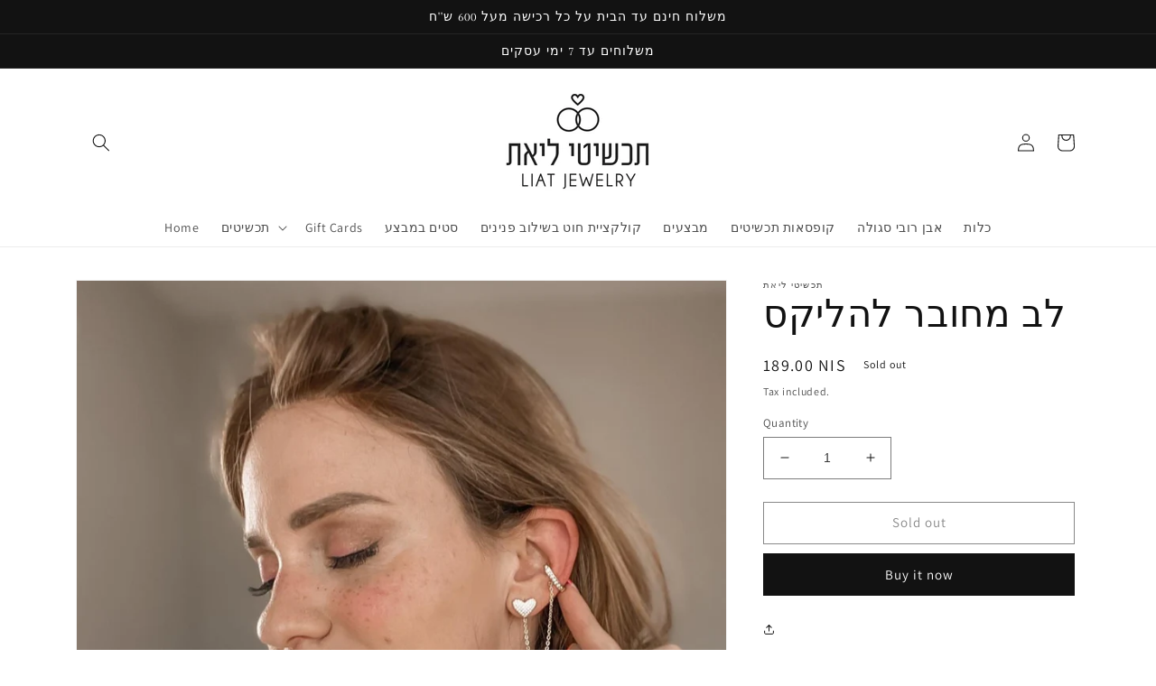

--- FILE ---
content_type: text/html; charset=utf-8
request_url: https://tachshiteiliat.com/products/%D7%9C%D7%91-%D7%9E%D7%97%D7%95%D7%91%D7%A8-%D7%9C%D7%94%D7%9C%D7%99%D7%A7%D7%A1
body_size: 23090
content:
<!doctype html>
<html class="no-js" lang="en">
  <head>
    <meta charset="utf-8">
    <meta http-equiv="X-UA-Compatible" content="IE=edge">
    <meta name="viewport" content="width=device-width,initial-scale=1">
    <meta name="theme-color" content="">
    <link rel="canonical" href="https://tachshiteiliat.com/products/%d7%9c%d7%91-%d7%9e%d7%97%d7%95%d7%91%d7%a8-%d7%9c%d7%94%d7%9c%d7%99%d7%a7%d7%a1">
    <link rel="preconnect" href="https://cdn.shopify.com" crossorigin><link rel="preconnect" href="https://fonts.shopifycdn.com" crossorigin><title>
      לב מחובר להליקס
 &ndash; תכשיטי ליאת </title>

    

    

<meta property="og:site_name" content="תכשיטי ליאת ">
<meta property="og:url" content="https://tachshiteiliat.com/products/%d7%9c%d7%91-%d7%9e%d7%97%d7%95%d7%91%d7%a8-%d7%9c%d7%94%d7%9c%d7%99%d7%a7%d7%a1">
<meta property="og:title" content="לב מחובר להליקס">
<meta property="og:type" content="product">
<meta property="og:description" content="מזמינה אותך להכיר ולהתאהב בקולקציה שלי🥰"><meta property="og:image" content="http://tachshiteiliat.com/cdn/shop/products/image_a3e969b9-bed9-4743-9c0c-6e0155e49d38.jpg?v=1613401231">
  <meta property="og:image:secure_url" content="https://tachshiteiliat.com/cdn/shop/products/image_a3e969b9-bed9-4743-9c0c-6e0155e49d38.jpg?v=1613401231">
  <meta property="og:image:width" content="1167">
  <meta property="og:image:height" content="1167"><meta property="og:price:amount" content="189.00">
  <meta property="og:price:currency" content="ILS"><meta name="twitter:card" content="summary_large_image">
<meta name="twitter:title" content="לב מחובר להליקס">
<meta name="twitter:description" content="מזמינה אותך להכיר ולהתאהב בקולקציה שלי🥰">


    <script src="//tachshiteiliat.com/cdn/shop/t/8/assets/global.js?v=24850326154503943211655833725" defer="defer"></script>
    <script>window.performance && window.performance.mark && window.performance.mark('shopify.content_for_header.start');</script><meta id="shopify-digital-wallet" name="shopify-digital-wallet" content="/50238980248/digital_wallets/dialog">
<link rel="alternate" type="application/json+oembed" href="https://tachshiteiliat.com/products/%d7%9c%d7%91-%d7%9e%d7%97%d7%95%d7%91%d7%a8-%d7%9c%d7%94%d7%9c%d7%99%d7%a7%d7%a1.oembed">
<script async="async" src="/checkouts/internal/preloads.js?locale=en-IL"></script>
<script id="shopify-features" type="application/json">{"accessToken":"e3ef746f5051a3613893602aec83f2c7","betas":["rich-media-storefront-analytics"],"domain":"tachshiteiliat.com","predictiveSearch":true,"shopId":50238980248,"locale":"en"}</script>
<script>var Shopify = Shopify || {};
Shopify.shop = "tachshitei-liat.myshopify.com";
Shopify.locale = "en";
Shopify.currency = {"active":"ILS","rate":"1.0"};
Shopify.country = "IL";
Shopify.theme = {"name":"Dawn","id":128104497304,"schema_name":"Dawn","schema_version":"5.0.0","theme_store_id":887,"role":"main"};
Shopify.theme.handle = "null";
Shopify.theme.style = {"id":null,"handle":null};
Shopify.cdnHost = "tachshiteiliat.com/cdn";
Shopify.routes = Shopify.routes || {};
Shopify.routes.root = "/";</script>
<script type="module">!function(o){(o.Shopify=o.Shopify||{}).modules=!0}(window);</script>
<script>!function(o){function n(){var o=[];function n(){o.push(Array.prototype.slice.apply(arguments))}return n.q=o,n}var t=o.Shopify=o.Shopify||{};t.loadFeatures=n(),t.autoloadFeatures=n()}(window);</script>
<script id="shop-js-analytics" type="application/json">{"pageType":"product"}</script>
<script defer="defer" async type="module" src="//tachshiteiliat.com/cdn/shopifycloud/shop-js/modules/v2/client.init-shop-cart-sync_D0dqhulL.en.esm.js"></script>
<script defer="defer" async type="module" src="//tachshiteiliat.com/cdn/shopifycloud/shop-js/modules/v2/chunk.common_CpVO7qML.esm.js"></script>
<script type="module">
  await import("//tachshiteiliat.com/cdn/shopifycloud/shop-js/modules/v2/client.init-shop-cart-sync_D0dqhulL.en.esm.js");
await import("//tachshiteiliat.com/cdn/shopifycloud/shop-js/modules/v2/chunk.common_CpVO7qML.esm.js");

  window.Shopify.SignInWithShop?.initShopCartSync?.({"fedCMEnabled":true,"windoidEnabled":true});

</script>
<script>(function() {
  var isLoaded = false;
  function asyncLoad() {
    if (isLoaded) return;
    isLoaded = true;
    var urls = ["https:\/\/cdn.nfcube.com\/d51d75a46cfdc94e7f424dfcf1bf6634.js?shop=tachshitei-liat.myshopify.com","https:\/\/cdn.shopify.com\/s\/files\/1\/0033\/3538\/9233\/files\/pushdaddy_a3.js?shop=tachshitei-liat.myshopify.com"];
    for (var i = 0; i < urls.length; i++) {
      var s = document.createElement('script');
      s.type = 'text/javascript';
      s.async = true;
      s.src = urls[i];
      var x = document.getElementsByTagName('script')[0];
      x.parentNode.insertBefore(s, x);
    }
  };
  if(window.attachEvent) {
    window.attachEvent('onload', asyncLoad);
  } else {
    window.addEventListener('load', asyncLoad, false);
  }
})();</script>
<script id="__st">var __st={"a":50238980248,"offset":7200,"reqid":"6b277d88-76e7-48d5-9045-fc3d46c3a81d-1765153550","pageurl":"tachshiteiliat.com\/products\/%D7%9C%D7%91-%D7%9E%D7%97%D7%95%D7%91%D7%A8-%D7%9C%D7%94%D7%9C%D7%99%D7%A7%D7%A1","u":"890e88bba946","p":"product","rtyp":"product","rid":6279340425368};</script>
<script>window.ShopifyPaypalV4VisibilityTracking = true;</script>
<script id="captcha-bootstrap">!function(){'use strict';const t='contact',e='account',n='new_comment',o=[[t,t],['blogs',n],['comments',n],[t,'customer']],c=[[e,'customer_login'],[e,'guest_login'],[e,'recover_customer_password'],[e,'create_customer']],r=t=>t.map((([t,e])=>`form[action*='/${t}']:not([data-nocaptcha='true']) input[name='form_type'][value='${e}']`)).join(','),a=t=>()=>t?[...document.querySelectorAll(t)].map((t=>t.form)):[];function s(){const t=[...o],e=r(t);return a(e)}const i='password',u='form_key',d=['recaptcha-v3-token','g-recaptcha-response','h-captcha-response',i],f=()=>{try{return window.sessionStorage}catch{return}},m='__shopify_v',_=t=>t.elements[u];function p(t,e,n=!1){try{const o=window.sessionStorage,c=JSON.parse(o.getItem(e)),{data:r}=function(t){const{data:e,action:n}=t;return t[m]||n?{data:e,action:n}:{data:t,action:n}}(c);for(const[e,n]of Object.entries(r))t.elements[e]&&(t.elements[e].value=n);n&&o.removeItem(e)}catch(o){console.error('form repopulation failed',{error:o})}}const l='form_type',E='cptcha';function T(t){t.dataset[E]=!0}const w=window,h=w.document,L='Shopify',v='ce_forms',y='captcha';let A=!1;((t,e)=>{const n=(g='f06e6c50-85a8-45c8-87d0-21a2b65856fe',I='https://cdn.shopify.com/shopifycloud/storefront-forms-hcaptcha/ce_storefront_forms_captcha_hcaptcha.v1.5.2.iife.js',D={infoText:'Protected by hCaptcha',privacyText:'Privacy',termsText:'Terms'},(t,e,n)=>{const o=w[L][v],c=o.bindForm;if(c)return c(t,g,e,D).then(n);var r;o.q.push([[t,g,e,D],n]),r=I,A||(h.body.append(Object.assign(h.createElement('script'),{id:'captcha-provider',async:!0,src:r})),A=!0)});var g,I,D;w[L]=w[L]||{},w[L][v]=w[L][v]||{},w[L][v].q=[],w[L][y]=w[L][y]||{},w[L][y].protect=function(t,e){n(t,void 0,e),T(t)},Object.freeze(w[L][y]),function(t,e,n,w,h,L){const[v,y,A,g]=function(t,e,n){const i=e?o:[],u=t?c:[],d=[...i,...u],f=r(d),m=r(i),_=r(d.filter((([t,e])=>n.includes(e))));return[a(f),a(m),a(_),s()]}(w,h,L),I=t=>{const e=t.target;return e instanceof HTMLFormElement?e:e&&e.form},D=t=>v().includes(t);t.addEventListener('submit',(t=>{const e=I(t);if(!e)return;const n=D(e)&&!e.dataset.hcaptchaBound&&!e.dataset.recaptchaBound,o=_(e),c=g().includes(e)&&(!o||!o.value);(n||c)&&t.preventDefault(),c&&!n&&(function(t){try{if(!f())return;!function(t){const e=f();if(!e)return;const n=_(t);if(!n)return;const o=n.value;o&&e.removeItem(o)}(t);const e=Array.from(Array(32),(()=>Math.random().toString(36)[2])).join('');!function(t,e){_(t)||t.append(Object.assign(document.createElement('input'),{type:'hidden',name:u})),t.elements[u].value=e}(t,e),function(t,e){const n=f();if(!n)return;const o=[...t.querySelectorAll(`input[type='${i}']`)].map((({name:t})=>t)),c=[...d,...o],r={};for(const[a,s]of new FormData(t).entries())c.includes(a)||(r[a]=s);n.setItem(e,JSON.stringify({[m]:1,action:t.action,data:r}))}(t,e)}catch(e){console.error('failed to persist form',e)}}(e),e.submit())}));const S=(t,e)=>{t&&!t.dataset[E]&&(n(t,e.some((e=>e===t))),T(t))};for(const o of['focusin','change'])t.addEventListener(o,(t=>{const e=I(t);D(e)&&S(e,y())}));const B=e.get('form_key'),M=e.get(l),P=B&&M;t.addEventListener('DOMContentLoaded',(()=>{const t=y();if(P)for(const e of t)e.elements[l].value===M&&p(e,B);[...new Set([...A(),...v().filter((t=>'true'===t.dataset.shopifyCaptcha))])].forEach((e=>S(e,t)))}))}(h,new URLSearchParams(w.location.search),n,t,e,['guest_login'])})(!0,!1)}();</script>
<script integrity="sha256-52AcMU7V7pcBOXWImdc/TAGTFKeNjmkeM1Pvks/DTgc=" data-source-attribution="shopify.loadfeatures" defer="defer" src="//tachshiteiliat.com/cdn/shopifycloud/storefront/assets/storefront/load_feature-81c60534.js" crossorigin="anonymous"></script>
<script data-source-attribution="shopify.dynamic_checkout.dynamic.init">var Shopify=Shopify||{};Shopify.PaymentButton=Shopify.PaymentButton||{isStorefrontPortableWallets:!0,init:function(){window.Shopify.PaymentButton.init=function(){};var t=document.createElement("script");t.src="https://tachshiteiliat.com/cdn/shopifycloud/portable-wallets/latest/portable-wallets.en.js",t.type="module",document.head.appendChild(t)}};
</script>
<script data-source-attribution="shopify.dynamic_checkout.buyer_consent">
  function portableWalletsHideBuyerConsent(e){var t=document.getElementById("shopify-buyer-consent"),n=document.getElementById("shopify-subscription-policy-button");t&&n&&(t.classList.add("hidden"),t.setAttribute("aria-hidden","true"),n.removeEventListener("click",e))}function portableWalletsShowBuyerConsent(e){var t=document.getElementById("shopify-buyer-consent"),n=document.getElementById("shopify-subscription-policy-button");t&&n&&(t.classList.remove("hidden"),t.removeAttribute("aria-hidden"),n.addEventListener("click",e))}window.Shopify?.PaymentButton&&(window.Shopify.PaymentButton.hideBuyerConsent=portableWalletsHideBuyerConsent,window.Shopify.PaymentButton.showBuyerConsent=portableWalletsShowBuyerConsent);
</script>
<script>
  function portableWalletsCleanup(e){e&&e.src&&console.error("Failed to load portable wallets script "+e.src);var t=document.querySelectorAll("shopify-accelerated-checkout .shopify-payment-button__skeleton, shopify-accelerated-checkout-cart .wallet-cart-button__skeleton"),e=document.getElementById("shopify-buyer-consent");for(let e=0;e<t.length;e++)t[e].remove();e&&e.remove()}function portableWalletsNotLoadedAsModule(e){e instanceof ErrorEvent&&"string"==typeof e.message&&e.message.includes("import.meta")&&"string"==typeof e.filename&&e.filename.includes("portable-wallets")&&(window.removeEventListener("error",portableWalletsNotLoadedAsModule),window.Shopify.PaymentButton.failedToLoad=e,"loading"===document.readyState?document.addEventListener("DOMContentLoaded",window.Shopify.PaymentButton.init):window.Shopify.PaymentButton.init())}window.addEventListener("error",portableWalletsNotLoadedAsModule);
</script>

<script type="module" src="https://tachshiteiliat.com/cdn/shopifycloud/portable-wallets/latest/portable-wallets.en.js" onError="portableWalletsCleanup(this)" crossorigin="anonymous"></script>
<script nomodule>
  document.addEventListener("DOMContentLoaded", portableWalletsCleanup);
</script>

<link id="shopify-accelerated-checkout-styles" rel="stylesheet" media="screen" href="https://tachshiteiliat.com/cdn/shopifycloud/portable-wallets/latest/accelerated-checkout-backwards-compat.css" crossorigin="anonymous">
<style id="shopify-accelerated-checkout-cart">
        #shopify-buyer-consent {
  margin-top: 1em;
  display: inline-block;
  width: 100%;
}

#shopify-buyer-consent.hidden {
  display: none;
}

#shopify-subscription-policy-button {
  background: none;
  border: none;
  padding: 0;
  text-decoration: underline;
  font-size: inherit;
  cursor: pointer;
}

#shopify-subscription-policy-button::before {
  box-shadow: none;
}

      </style>
<script id="sections-script" data-sections="product-recommendations,header,footer" defer="defer" src="//tachshiteiliat.com/cdn/shop/t/8/compiled_assets/scripts.js?1547"></script>
<script>window.performance && window.performance.mark && window.performance.mark('shopify.content_for_header.end');</script>


    <style data-shopify>
      @font-face {
  font-family: Assistant;
  font-weight: 400;
  font-style: normal;
  font-display: swap;
  src: url("//tachshiteiliat.com/cdn/fonts/assistant/assistant_n4.9120912a469cad1cc292572851508ca49d12e768.woff2") format("woff2"),
       url("//tachshiteiliat.com/cdn/fonts/assistant/assistant_n4.6e9875ce64e0fefcd3f4446b7ec9036b3ddd2985.woff") format("woff");
}

      @font-face {
  font-family: Assistant;
  font-weight: 700;
  font-style: normal;
  font-display: swap;
  src: url("//tachshiteiliat.com/cdn/fonts/assistant/assistant_n7.bf44452348ec8b8efa3aa3068825305886b1c83c.woff2") format("woff2"),
       url("//tachshiteiliat.com/cdn/fonts/assistant/assistant_n7.0c887fee83f6b3bda822f1150b912c72da0f7b64.woff") format("woff");
}

      
      
      @font-face {
  font-family: Arapey;
  font-weight: 400;
  font-style: normal;
  font-display: swap;
  src: url("//tachshiteiliat.com/cdn/fonts/arapey/arapey_n4.f34340ab9c56baa7f8accf674e253407b725d12c.woff2") format("woff2"),
       url("//tachshiteiliat.com/cdn/fonts/arapey/arapey_n4.003d1426f62522643e43e1d3072a2e7d1ab78130.woff") format("woff");
}


      :root {
        --font-body-family: Assistant, sans-serif;
        --font-body-style: normal;
        --font-body-weight: 400;
        --font-body-weight-bold: 700;

        --font-heading-family: Arapey, serif;
        --font-heading-style: normal;
        --font-heading-weight: 400;

        --font-body-scale: 1.0;
        --font-heading-scale: 1.05;

        --color-base-text: 18, 18, 18;
        --color-shadow: 18, 18, 18;
        --color-base-background-1: 255, 255, 255;
        --color-base-background-2: 255, 255, 255;
        --color-base-solid-button-labels: 255, 255, 255;
        --color-base-outline-button-labels: 18, 18, 18;
        --color-base-accent-1: 18, 18, 18;
        --color-base-accent-2: 51, 79, 180;
        --payment-terms-background-color: #ffffff;

        --gradient-base-background-1: #ffffff;
        --gradient-base-background-2: #ffffff;
        --gradient-base-accent-1: #121212;
        --gradient-base-accent-2: #334fb4;

        --media-padding: px;
        --media-border-opacity: 0.05;
        --media-border-width: 1px;
        --media-radius: 0px;
        --media-shadow-opacity: 0.0;
        --media-shadow-horizontal-offset: 0px;
        --media-shadow-vertical-offset: 2px;
        --media-shadow-blur-radius: 5px;

        --page-width: 120rem;
        --page-width-margin: 0rem;

        --card-image-padding: 0.0rem;
        --card-corner-radius: 0.0rem;
        --card-text-alignment: left;
        --card-border-width: 0.0rem;
        --card-border-opacity: 0.1;
        --card-shadow-opacity: 0.0;
        --card-shadow-horizontal-offset: 0.0rem;
        --card-shadow-vertical-offset: 0.4rem;
        --card-shadow-blur-radius: 0.5rem;

        --badge-corner-radius: 4.0rem;

        --popup-border-width: 1px;
        --popup-border-opacity: 0.1;
        --popup-corner-radius: 0px;
        --popup-shadow-opacity: 0.0;
        --popup-shadow-horizontal-offset: 0px;
        --popup-shadow-vertical-offset: 4px;
        --popup-shadow-blur-radius: 5px;

        --drawer-border-width: 1px;
        --drawer-border-opacity: 0.1;
        --drawer-shadow-opacity: 0.0;
        --drawer-shadow-horizontal-offset: 0px;
        --drawer-shadow-vertical-offset: 4px;
        --drawer-shadow-blur-radius: 5px;

        --spacing-sections-desktop: 4px;
        --spacing-sections-mobile: 4px;

        --grid-desktop-vertical-spacing: 8px;
        --grid-desktop-horizontal-spacing: 12px;
        --grid-mobile-vertical-spacing: 4px;
        --grid-mobile-horizontal-spacing: 6px;

        --text-boxes-border-opacity: 0.1;
        --text-boxes-border-width: 0px;
        --text-boxes-radius: 0px;
        --text-boxes-shadow-opacity: 0.0;
        --text-boxes-shadow-horizontal-offset: 0px;
        --text-boxes-shadow-vertical-offset: 4px;
        --text-boxes-shadow-blur-radius: 5px;

        --buttons-radius: 0px;
        --buttons-radius-outset: 0px;
        --buttons-border-width: 1px;
        --buttons-border-opacity: 1.0;
        --buttons-shadow-opacity: 0.0;
        --buttons-shadow-horizontal-offset: 0px;
        --buttons-shadow-vertical-offset: 4px;
        --buttons-shadow-blur-radius: 5px;
        --buttons-border-offset: 0px;

        --inputs-radius: 0px;
        --inputs-border-width: 1px;
        --inputs-border-opacity: 0.55;
        --inputs-shadow-opacity: 0.0;
        --inputs-shadow-horizontal-offset: 0px;
        --inputs-margin-offset: 0px;
        --inputs-shadow-vertical-offset: 4px;
        --inputs-shadow-blur-radius: 5px;
        --inputs-radius-outset: 0px;

        --variant-pills-radius: 40px;
        --variant-pills-border-width: 1px;
        --variant-pills-border-opacity: 0.55;
        --variant-pills-shadow-opacity: 0.0;
        --variant-pills-shadow-horizontal-offset: 0px;
        --variant-pills-shadow-vertical-offset: 4px;
        --variant-pills-shadow-blur-radius: 5px;
      }

      *,
      *::before,
      *::after {
        box-sizing: inherit;
      }

      html {
        box-sizing: border-box;
        font-size: calc(var(--font-body-scale) * 62.5%);
        height: 100%;
      }

      body {
        display: grid;
        grid-template-rows: auto auto 1fr auto;
        grid-template-columns: 100%;
        min-height: 100%;
        margin: 0;
        font-size: 1.5rem;
        letter-spacing: 0.06rem;
        line-height: calc(1 + 0.8 / var(--font-body-scale));
        font-family: var(--font-body-family);
        font-style: var(--font-body-style);
        font-weight: var(--font-body-weight);
      }

      @media screen and (min-width: 750px) {
        body {
          font-size: 1.6rem;
        }
      }
    </style>

    <link href="//tachshiteiliat.com/cdn/shop/t/8/assets/base.css?v=33648442733440060821655833742" rel="stylesheet" type="text/css" media="all" />
<link rel="preload" as="font" href="//tachshiteiliat.com/cdn/fonts/assistant/assistant_n4.9120912a469cad1cc292572851508ca49d12e768.woff2" type="font/woff2" crossorigin><link rel="preload" as="font" href="//tachshiteiliat.com/cdn/fonts/arapey/arapey_n4.f34340ab9c56baa7f8accf674e253407b725d12c.woff2" type="font/woff2" crossorigin><link rel="stylesheet" href="//tachshiteiliat.com/cdn/shop/t/8/assets/component-predictive-search.css?v=165644661289088488651655833719" media="print" onload="this.media='all'"><script>document.documentElement.className = document.documentElement.className.replace('no-js', 'js');
    if (Shopify.designMode) {
      document.documentElement.classList.add('shopify-design-mode');
    }
    </script>
  
                  <script src="//tachshiteiliat.com/cdn/shop/t/8/assets/bss-file-configdata.js?v=19453381437224918031655842159" type="text/javascript"></script><script>
              if (typeof BSS_PL == 'undefined') {
                  var BSS_PL = {};
              }
              
              var bssPlApiServer = "https://product-labels-pro.bsscommerce.com";
              BSS_PL.customerTags = 'null';
              BSS_PL.configData = configDatas;
              BSS_PL.storeId = 24527;
              BSS_PL.currentPlan = "false";
              BSS_PL.storeIdCustomOld = "10678";
              BSS_PL.storeIdOldWIthPriority = "12200";
              BSS_PL.apiServerProduction = "https://product-labels-pro.bsscommerce.com";
              
              </script>
          <style>
.homepage-slideshow .slick-slide .bss_pl_img {
    visibility: hidden !important;
}
</style>
                    <!-- BEGIN app block: shopify://apps/fontify/blocks/app-embed/334490e2-2153-4a2e-a452-e90bdeffa3cc --><meta name="fontify-picker" content="https://cdn.shopify.com/extensions/48fc5dd9-ffb5-4fff-a905-95b90642715e/fontify-3/assets/main.js">
<link rel="preconnect" href="https://cdn.nitroapps.co" crossorigin=""><!-- Shop metafields --><style type="text/css" id="nitro-fontify" >
</style>
<script type="text/javascript">
!function(){if(window.opener){window.addEventListener("message",(function t(n){if("fontify_ready"==n.data.action){!function(){let e=setInterval((function(){window.opener&&!window.opener.closed||(clearInterval(e),window.close())}),1e3)}();let n=document.createElement("script");n.type="text/javascript",n.src=e,document.body.appendChild(n),window.removeEventListener("message",t)}}),!1);let e=document.querySelector('meta[name="fontify-picker"]').getAttribute("content");setTimeout(()=>{window.opener.postMessage({action:"init",data:JSON.parse(JSON.stringify({}))},"https://fontify.nitroapps.co")},200)}}();
</script>
<!-- END app block --><link href="https://monorail-edge.shopifysvc.com" rel="dns-prefetch">
<script>(function(){if ("sendBeacon" in navigator && "performance" in window) {try {var session_token_from_headers = performance.getEntriesByType('navigation')[0].serverTiming.find(x => x.name == '_s').description;} catch {var session_token_from_headers = undefined;}var session_cookie_matches = document.cookie.match(/_shopify_s=([^;]*)/);var session_token_from_cookie = session_cookie_matches && session_cookie_matches.length === 2 ? session_cookie_matches[1] : "";var session_token = session_token_from_headers || session_token_from_cookie || "";function handle_abandonment_event(e) {var entries = performance.getEntries().filter(function(entry) {return /monorail-edge.shopifysvc.com/.test(entry.name);});if (!window.abandonment_tracked && entries.length === 0) {window.abandonment_tracked = true;var currentMs = Date.now();var navigation_start = performance.timing.navigationStart;var payload = {shop_id: 50238980248,url: window.location.href,navigation_start,duration: currentMs - navigation_start,session_token,page_type: "product"};window.navigator.sendBeacon("https://monorail-edge.shopifysvc.com/v1/produce", JSON.stringify({schema_id: "online_store_buyer_site_abandonment/1.1",payload: payload,metadata: {event_created_at_ms: currentMs,event_sent_at_ms: currentMs}}));}}window.addEventListener('pagehide', handle_abandonment_event);}}());</script>
<script id="web-pixels-manager-setup">(function e(e,d,r,n,o){if(void 0===o&&(o={}),!Boolean(null===(a=null===(i=window.Shopify)||void 0===i?void 0:i.analytics)||void 0===a?void 0:a.replayQueue)){var i,a;window.Shopify=window.Shopify||{};var t=window.Shopify;t.analytics=t.analytics||{};var s=t.analytics;s.replayQueue=[],s.publish=function(e,d,r){return s.replayQueue.push([e,d,r]),!0};try{self.performance.mark("wpm:start")}catch(e){}var l=function(){var e={modern:/Edge?\/(1{2}[4-9]|1[2-9]\d|[2-9]\d{2}|\d{4,})\.\d+(\.\d+|)|Firefox\/(1{2}[4-9]|1[2-9]\d|[2-9]\d{2}|\d{4,})\.\d+(\.\d+|)|Chrom(ium|e)\/(9{2}|\d{3,})\.\d+(\.\d+|)|(Maci|X1{2}).+ Version\/(15\.\d+|(1[6-9]|[2-9]\d|\d{3,})\.\d+)([,.]\d+|)( \(\w+\)|)( Mobile\/\w+|) Safari\/|Chrome.+OPR\/(9{2}|\d{3,})\.\d+\.\d+|(CPU[ +]OS|iPhone[ +]OS|CPU[ +]iPhone|CPU IPhone OS|CPU iPad OS)[ +]+(15[._]\d+|(1[6-9]|[2-9]\d|\d{3,})[._]\d+)([._]\d+|)|Android:?[ /-](13[3-9]|1[4-9]\d|[2-9]\d{2}|\d{4,})(\.\d+|)(\.\d+|)|Android.+Firefox\/(13[5-9]|1[4-9]\d|[2-9]\d{2}|\d{4,})\.\d+(\.\d+|)|Android.+Chrom(ium|e)\/(13[3-9]|1[4-9]\d|[2-9]\d{2}|\d{4,})\.\d+(\.\d+|)|SamsungBrowser\/([2-9]\d|\d{3,})\.\d+/,legacy:/Edge?\/(1[6-9]|[2-9]\d|\d{3,})\.\d+(\.\d+|)|Firefox\/(5[4-9]|[6-9]\d|\d{3,})\.\d+(\.\d+|)|Chrom(ium|e)\/(5[1-9]|[6-9]\d|\d{3,})\.\d+(\.\d+|)([\d.]+$|.*Safari\/(?![\d.]+ Edge\/[\d.]+$))|(Maci|X1{2}).+ Version\/(10\.\d+|(1[1-9]|[2-9]\d|\d{3,})\.\d+)([,.]\d+|)( \(\w+\)|)( Mobile\/\w+|) Safari\/|Chrome.+OPR\/(3[89]|[4-9]\d|\d{3,})\.\d+\.\d+|(CPU[ +]OS|iPhone[ +]OS|CPU[ +]iPhone|CPU IPhone OS|CPU iPad OS)[ +]+(10[._]\d+|(1[1-9]|[2-9]\d|\d{3,})[._]\d+)([._]\d+|)|Android:?[ /-](13[3-9]|1[4-9]\d|[2-9]\d{2}|\d{4,})(\.\d+|)(\.\d+|)|Mobile Safari.+OPR\/([89]\d|\d{3,})\.\d+\.\d+|Android.+Firefox\/(13[5-9]|1[4-9]\d|[2-9]\d{2}|\d{4,})\.\d+(\.\d+|)|Android.+Chrom(ium|e)\/(13[3-9]|1[4-9]\d|[2-9]\d{2}|\d{4,})\.\d+(\.\d+|)|Android.+(UC? ?Browser|UCWEB|U3)[ /]?(15\.([5-9]|\d{2,})|(1[6-9]|[2-9]\d|\d{3,})\.\d+)\.\d+|SamsungBrowser\/(5\.\d+|([6-9]|\d{2,})\.\d+)|Android.+MQ{2}Browser\/(14(\.(9|\d{2,})|)|(1[5-9]|[2-9]\d|\d{3,})(\.\d+|))(\.\d+|)|K[Aa][Ii]OS\/(3\.\d+|([4-9]|\d{2,})\.\d+)(\.\d+|)/},d=e.modern,r=e.legacy,n=navigator.userAgent;return n.match(d)?"modern":n.match(r)?"legacy":"unknown"}(),u="modern"===l?"modern":"legacy",c=(null!=n?n:{modern:"",legacy:""})[u],f=function(e){return[e.baseUrl,"/wpm","/b",e.hashVersion,"modern"===e.buildTarget?"m":"l",".js"].join("")}({baseUrl:d,hashVersion:r,buildTarget:u}),m=function(e){var d=e.version,r=e.bundleTarget,n=e.surface,o=e.pageUrl,i=e.monorailEndpoint;return{emit:function(e){var a=e.status,t=e.errorMsg,s=(new Date).getTime(),l=JSON.stringify({metadata:{event_sent_at_ms:s},events:[{schema_id:"web_pixels_manager_load/3.1",payload:{version:d,bundle_target:r,page_url:o,status:a,surface:n,error_msg:t},metadata:{event_created_at_ms:s}}]});if(!i)return console&&console.warn&&console.warn("[Web Pixels Manager] No Monorail endpoint provided, skipping logging."),!1;try{return self.navigator.sendBeacon.bind(self.navigator)(i,l)}catch(e){}var u=new XMLHttpRequest;try{return u.open("POST",i,!0),u.setRequestHeader("Content-Type","text/plain"),u.send(l),!0}catch(e){return console&&console.warn&&console.warn("[Web Pixels Manager] Got an unhandled error while logging to Monorail."),!1}}}}({version:r,bundleTarget:l,surface:e.surface,pageUrl:self.location.href,monorailEndpoint:e.monorailEndpoint});try{o.browserTarget=l,function(e){var d=e.src,r=e.async,n=void 0===r||r,o=e.onload,i=e.onerror,a=e.sri,t=e.scriptDataAttributes,s=void 0===t?{}:t,l=document.createElement("script"),u=document.querySelector("head"),c=document.querySelector("body");if(l.async=n,l.src=d,a&&(l.integrity=a,l.crossOrigin="anonymous"),s)for(var f in s)if(Object.prototype.hasOwnProperty.call(s,f))try{l.dataset[f]=s[f]}catch(e){}if(o&&l.addEventListener("load",o),i&&l.addEventListener("error",i),u)u.appendChild(l);else{if(!c)throw new Error("Did not find a head or body element to append the script");c.appendChild(l)}}({src:f,async:!0,onload:function(){if(!function(){var e,d;return Boolean(null===(d=null===(e=window.Shopify)||void 0===e?void 0:e.analytics)||void 0===d?void 0:d.initialized)}()){var d=window.webPixelsManager.init(e)||void 0;if(d){var r=window.Shopify.analytics;r.replayQueue.forEach((function(e){var r=e[0],n=e[1],o=e[2];d.publishCustomEvent(r,n,o)})),r.replayQueue=[],r.publish=d.publishCustomEvent,r.visitor=d.visitor,r.initialized=!0}}},onerror:function(){return m.emit({status:"failed",errorMsg:"".concat(f," has failed to load")})},sri:function(e){var d=/^sha384-[A-Za-z0-9+/=]+$/;return"string"==typeof e&&d.test(e)}(c)?c:"",scriptDataAttributes:o}),m.emit({status:"loading"})}catch(e){m.emit({status:"failed",errorMsg:(null==e?void 0:e.message)||"Unknown error"})}}})({shopId: 50238980248,storefrontBaseUrl: "https://tachshiteiliat.com",extensionsBaseUrl: "https://extensions.shopifycdn.com/cdn/shopifycloud/web-pixels-manager",monorailEndpoint: "https://monorail-edge.shopifysvc.com/unstable/produce_batch",surface: "storefront-renderer",enabledBetaFlags: ["2dca8a86"],webPixelsConfigList: [{"id":"1164148888","configuration":"{\"webPixelName\":\"Judge.me\"}","eventPayloadVersion":"v1","runtimeContext":"STRICT","scriptVersion":"34ad157958823915625854214640f0bf","type":"APP","apiClientId":683015,"privacyPurposes":["ANALYTICS"],"dataSharingAdjustments":{"protectedCustomerApprovalScopes":["read_customer_email","read_customer_name","read_customer_personal_data","read_customer_phone"]}},{"id":"shopify-app-pixel","configuration":"{}","eventPayloadVersion":"v1","runtimeContext":"STRICT","scriptVersion":"0450","apiClientId":"shopify-pixel","type":"APP","privacyPurposes":["ANALYTICS","MARKETING"]},{"id":"shopify-custom-pixel","eventPayloadVersion":"v1","runtimeContext":"LAX","scriptVersion":"0450","apiClientId":"shopify-pixel","type":"CUSTOM","privacyPurposes":["ANALYTICS","MARKETING"]}],isMerchantRequest: false,initData: {"shop":{"name":"תכשיטי ליאת ","paymentSettings":{"currencyCode":"ILS"},"myshopifyDomain":"tachshitei-liat.myshopify.com","countryCode":"IL","storefrontUrl":"https:\/\/tachshiteiliat.com"},"customer":null,"cart":null,"checkout":null,"productVariants":[{"price":{"amount":189.0,"currencyCode":"ILS"},"product":{"title":"לב מחובר להליקס","vendor":"תכשיטי ליאת","id":"6279340425368","untranslatedTitle":"לב מחובר להליקס","url":"\/products\/%D7%9C%D7%91-%D7%9E%D7%97%D7%95%D7%91%D7%A8-%D7%9C%D7%94%D7%9C%D7%99%D7%A7%D7%A1","type":"עגיל מחובר להליקס"},"id":"38156325093528","image":{"src":"\/\/tachshiteiliat.com\/cdn\/shop\/products\/image_a3e969b9-bed9-4743-9c0c-6e0155e49d38.jpg?v=1613401231"},"sku":"","title":"Default Title","untranslatedTitle":"Default Title"}],"purchasingCompany":null},},"https://tachshiteiliat.com/cdn","ae1676cfwd2530674p4253c800m34e853cb",{"modern":"","legacy":""},{"shopId":"50238980248","storefrontBaseUrl":"https:\/\/tachshiteiliat.com","extensionBaseUrl":"https:\/\/extensions.shopifycdn.com\/cdn\/shopifycloud\/web-pixels-manager","surface":"storefront-renderer","enabledBetaFlags":"[\"2dca8a86\"]","isMerchantRequest":"false","hashVersion":"ae1676cfwd2530674p4253c800m34e853cb","publish":"custom","events":"[[\"page_viewed\",{}],[\"product_viewed\",{\"productVariant\":{\"price\":{\"amount\":189.0,\"currencyCode\":\"ILS\"},\"product\":{\"title\":\"לב מחובר להליקס\",\"vendor\":\"תכשיטי ליאת\",\"id\":\"6279340425368\",\"untranslatedTitle\":\"לב מחובר להליקס\",\"url\":\"\/products\/%D7%9C%D7%91-%D7%9E%D7%97%D7%95%D7%91%D7%A8-%D7%9C%D7%94%D7%9C%D7%99%D7%A7%D7%A1\",\"type\":\"עגיל מחובר להליקס\"},\"id\":\"38156325093528\",\"image\":{\"src\":\"\/\/tachshiteiliat.com\/cdn\/shop\/products\/image_a3e969b9-bed9-4743-9c0c-6e0155e49d38.jpg?v=1613401231\"},\"sku\":\"\",\"title\":\"Default Title\",\"untranslatedTitle\":\"Default Title\"}}]]"});</script><script>
  window.ShopifyAnalytics = window.ShopifyAnalytics || {};
  window.ShopifyAnalytics.meta = window.ShopifyAnalytics.meta || {};
  window.ShopifyAnalytics.meta.currency = 'ILS';
  var meta = {"product":{"id":6279340425368,"gid":"gid:\/\/shopify\/Product\/6279340425368","vendor":"תכשיטי ליאת","type":"עגיל מחובר להליקס","variants":[{"id":38156325093528,"price":18900,"name":"לב מחובר להליקס","public_title":null,"sku":""}],"remote":false},"page":{"pageType":"product","resourceType":"product","resourceId":6279340425368}};
  for (var attr in meta) {
    window.ShopifyAnalytics.meta[attr] = meta[attr];
  }
</script>
<script class="analytics">
  (function () {
    var customDocumentWrite = function(content) {
      var jquery = null;

      if (window.jQuery) {
        jquery = window.jQuery;
      } else if (window.Checkout && window.Checkout.$) {
        jquery = window.Checkout.$;
      }

      if (jquery) {
        jquery('body').append(content);
      }
    };

    var hasLoggedConversion = function(token) {
      if (token) {
        return document.cookie.indexOf('loggedConversion=' + token) !== -1;
      }
      return false;
    }

    var setCookieIfConversion = function(token) {
      if (token) {
        var twoMonthsFromNow = new Date(Date.now());
        twoMonthsFromNow.setMonth(twoMonthsFromNow.getMonth() + 2);

        document.cookie = 'loggedConversion=' + token + '; expires=' + twoMonthsFromNow;
      }
    }

    var trekkie = window.ShopifyAnalytics.lib = window.trekkie = window.trekkie || [];
    if (trekkie.integrations) {
      return;
    }
    trekkie.methods = [
      'identify',
      'page',
      'ready',
      'track',
      'trackForm',
      'trackLink'
    ];
    trekkie.factory = function(method) {
      return function() {
        var args = Array.prototype.slice.call(arguments);
        args.unshift(method);
        trekkie.push(args);
        return trekkie;
      };
    };
    for (var i = 0; i < trekkie.methods.length; i++) {
      var key = trekkie.methods[i];
      trekkie[key] = trekkie.factory(key);
    }
    trekkie.load = function(config) {
      trekkie.config = config || {};
      trekkie.config.initialDocumentCookie = document.cookie;
      var first = document.getElementsByTagName('script')[0];
      var script = document.createElement('script');
      script.type = 'text/javascript';
      script.onerror = function(e) {
        var scriptFallback = document.createElement('script');
        scriptFallback.type = 'text/javascript';
        scriptFallback.onerror = function(error) {
                var Monorail = {
      produce: function produce(monorailDomain, schemaId, payload) {
        var currentMs = new Date().getTime();
        var event = {
          schema_id: schemaId,
          payload: payload,
          metadata: {
            event_created_at_ms: currentMs,
            event_sent_at_ms: currentMs
          }
        };
        return Monorail.sendRequest("https://" + monorailDomain + "/v1/produce", JSON.stringify(event));
      },
      sendRequest: function sendRequest(endpointUrl, payload) {
        // Try the sendBeacon API
        if (window && window.navigator && typeof window.navigator.sendBeacon === 'function' && typeof window.Blob === 'function' && !Monorail.isIos12()) {
          var blobData = new window.Blob([payload], {
            type: 'text/plain'
          });

          if (window.navigator.sendBeacon(endpointUrl, blobData)) {
            return true;
          } // sendBeacon was not successful

        } // XHR beacon

        var xhr = new XMLHttpRequest();

        try {
          xhr.open('POST', endpointUrl);
          xhr.setRequestHeader('Content-Type', 'text/plain');
          xhr.send(payload);
        } catch (e) {
          console.log(e);
        }

        return false;
      },
      isIos12: function isIos12() {
        return window.navigator.userAgent.lastIndexOf('iPhone; CPU iPhone OS 12_') !== -1 || window.navigator.userAgent.lastIndexOf('iPad; CPU OS 12_') !== -1;
      }
    };
    Monorail.produce('monorail-edge.shopifysvc.com',
      'trekkie_storefront_load_errors/1.1',
      {shop_id: 50238980248,
      theme_id: 128104497304,
      app_name: "storefront",
      context_url: window.location.href,
      source_url: "//tachshiteiliat.com/cdn/s/trekkie.storefront.94e7babdf2ec3663c2b14be7d5a3b25b9303ebb0.min.js"});

        };
        scriptFallback.async = true;
        scriptFallback.src = '//tachshiteiliat.com/cdn/s/trekkie.storefront.94e7babdf2ec3663c2b14be7d5a3b25b9303ebb0.min.js';
        first.parentNode.insertBefore(scriptFallback, first);
      };
      script.async = true;
      script.src = '//tachshiteiliat.com/cdn/s/trekkie.storefront.94e7babdf2ec3663c2b14be7d5a3b25b9303ebb0.min.js';
      first.parentNode.insertBefore(script, first);
    };
    trekkie.load(
      {"Trekkie":{"appName":"storefront","development":false,"defaultAttributes":{"shopId":50238980248,"isMerchantRequest":null,"themeId":128104497304,"themeCityHash":"7781265524605629236","contentLanguage":"en","currency":"ILS","eventMetadataId":"62d9b9d3-7eaa-4e29-8e47-e88836a32cf5"},"isServerSideCookieWritingEnabled":true,"monorailRegion":"shop_domain","enabledBetaFlags":["f0df213a"]},"Session Attribution":{},"S2S":{"facebookCapiEnabled":true,"source":"trekkie-storefront-renderer","apiClientId":580111}}
    );

    var loaded = false;
    trekkie.ready(function() {
      if (loaded) return;
      loaded = true;

      window.ShopifyAnalytics.lib = window.trekkie;

      var originalDocumentWrite = document.write;
      document.write = customDocumentWrite;
      try { window.ShopifyAnalytics.merchantGoogleAnalytics.call(this); } catch(error) {};
      document.write = originalDocumentWrite;

      window.ShopifyAnalytics.lib.page(null,{"pageType":"product","resourceType":"product","resourceId":6279340425368,"shopifyEmitted":true});

      var match = window.location.pathname.match(/checkouts\/(.+)\/(thank_you|post_purchase)/)
      var token = match? match[1]: undefined;
      if (!hasLoggedConversion(token)) {
        setCookieIfConversion(token);
        window.ShopifyAnalytics.lib.track("Viewed Product",{"currency":"ILS","variantId":38156325093528,"productId":6279340425368,"productGid":"gid:\/\/shopify\/Product\/6279340425368","name":"לב מחובר להליקס","price":"189.00","sku":"","brand":"תכשיטי ליאת","variant":null,"category":"עגיל מחובר להליקס","nonInteraction":true,"remote":false},undefined,undefined,{"shopifyEmitted":true});
      window.ShopifyAnalytics.lib.track("monorail:\/\/trekkie_storefront_viewed_product\/1.1",{"currency":"ILS","variantId":38156325093528,"productId":6279340425368,"productGid":"gid:\/\/shopify\/Product\/6279340425368","name":"לב מחובר להליקס","price":"189.00","sku":"","brand":"תכשיטי ליאת","variant":null,"category":"עגיל מחובר להליקס","nonInteraction":true,"remote":false,"referer":"https:\/\/tachshiteiliat.com\/products\/%D7%9C%D7%91-%D7%9E%D7%97%D7%95%D7%91%D7%A8-%D7%9C%D7%94%D7%9C%D7%99%D7%A7%D7%A1"});
      }
    });


        var eventsListenerScript = document.createElement('script');
        eventsListenerScript.async = true;
        eventsListenerScript.src = "//tachshiteiliat.com/cdn/shopifycloud/storefront/assets/shop_events_listener-3da45d37.js";
        document.getElementsByTagName('head')[0].appendChild(eventsListenerScript);

})();</script>
<script
  defer
  src="https://tachshiteiliat.com/cdn/shopifycloud/perf-kit/shopify-perf-kit-2.1.2.min.js"
  data-application="storefront-renderer"
  data-shop-id="50238980248"
  data-render-region="gcp-us-central1"
  data-page-type="product"
  data-theme-instance-id="128104497304"
  data-theme-name="Dawn"
  data-theme-version="5.0.0"
  data-monorail-region="shop_domain"
  data-resource-timing-sampling-rate="10"
  data-shs="true"
  data-shs-beacon="true"
  data-shs-export-with-fetch="true"
  data-shs-logs-sample-rate="1"
></script>
</head>
             

  <body class="gradient">
    <a class="skip-to-content-link button visually-hidden" href="#MainContent">
      Skip to content
    </a>

    <div id="shopify-section-announcement-bar" class="shopify-section"><div class="announcement-bar color-accent-1 gradient" role="region" aria-label="Announcement" ><p class="announcement-bar__message h5">
                משלוח חינם עד הבית על כל רכישה מעל 600 ש&#39;&#39;ח
</p></div><div class="announcement-bar color-accent-1 gradient" role="region" aria-label="Announcement" ><p class="announcement-bar__message h5">
                משלוחים עד 7 ימי עסקים
</p></div>
</div>
    <div id="shopify-section-header" class="shopify-section section-header"><link rel="stylesheet" href="//tachshiteiliat.com/cdn/shop/t/8/assets/component-list-menu.css?v=151968516119678728991655833729" media="print" onload="this.media='all'">
<link rel="stylesheet" href="//tachshiteiliat.com/cdn/shop/t/8/assets/component-search.css?v=96455689198851321781655833712" media="print" onload="this.media='all'">
<link rel="stylesheet" href="//tachshiteiliat.com/cdn/shop/t/8/assets/component-menu-drawer.css?v=182311192829367774911655833716" media="print" onload="this.media='all'">
<link rel="stylesheet" href="//tachshiteiliat.com/cdn/shop/t/8/assets/component-cart-notification.css?v=119852831333870967341655833709" media="print" onload="this.media='all'">
<link rel="stylesheet" href="//tachshiteiliat.com/cdn/shop/t/8/assets/component-cart-items.css?v=23917223812499722491655833743" media="print" onload="this.media='all'"><link rel="stylesheet" href="//tachshiteiliat.com/cdn/shop/t/8/assets/component-price.css?v=112673864592427438181655833715" media="print" onload="this.media='all'">
  <link rel="stylesheet" href="//tachshiteiliat.com/cdn/shop/t/8/assets/component-loading-overlay.css?v=167310470843593579841655833747" media="print" onload="this.media='all'"><noscript><link href="//tachshiteiliat.com/cdn/shop/t/8/assets/component-list-menu.css?v=151968516119678728991655833729" rel="stylesheet" type="text/css" media="all" /></noscript>
<noscript><link href="//tachshiteiliat.com/cdn/shop/t/8/assets/component-search.css?v=96455689198851321781655833712" rel="stylesheet" type="text/css" media="all" /></noscript>
<noscript><link href="//tachshiteiliat.com/cdn/shop/t/8/assets/component-menu-drawer.css?v=182311192829367774911655833716" rel="stylesheet" type="text/css" media="all" /></noscript>
<noscript><link href="//tachshiteiliat.com/cdn/shop/t/8/assets/component-cart-notification.css?v=119852831333870967341655833709" rel="stylesheet" type="text/css" media="all" /></noscript>
<noscript><link href="//tachshiteiliat.com/cdn/shop/t/8/assets/component-cart-items.css?v=23917223812499722491655833743" rel="stylesheet" type="text/css" media="all" /></noscript>

<style>
  header-drawer {
    justify-self: start;
    margin-left: -1.2rem;
  }

  @media screen and (min-width: 990px) {
    header-drawer {
      display: none;
    }
  }

  .menu-drawer-container {
    display: flex;
  }

  .list-menu {
    list-style: none;
    padding: 0;
    margin: 0;
  }

  .list-menu--inline {
    display: inline-flex;
    flex-wrap: wrap;
  }

  summary.list-menu__item {
    padding-right: 2.7rem;
  }

  .list-menu__item {
    display: flex;
    align-items: center;
    line-height: calc(1 + 0.3 / var(--font-body-scale));
  }

  .list-menu__item--link {
    text-decoration: none;
    padding-bottom: 1rem;
    padding-top: 1rem;
    line-height: calc(1 + 0.8 / var(--font-body-scale));
  }

  @media screen and (min-width: 750px) {
    .list-menu__item--link {
      padding-bottom: 0.5rem;
      padding-top: 0.5rem;
    }
  }
</style><style data-shopify>.section-header {
    margin-bottom: 0px;
  }

  @media screen and (min-width: 750px) {
    .section-header {
      margin-bottom: 0px;
    }
  }</style><script src="//tachshiteiliat.com/cdn/shop/t/8/assets/details-disclosure.js?v=153497636716254413831655833738" defer="defer"></script>
<script src="//tachshiteiliat.com/cdn/shop/t/8/assets/details-modal.js?v=4511761896672669691655833737" defer="defer"></script>
<script src="//tachshiteiliat.com/cdn/shop/t/8/assets/cart-notification.js?v=146771965050272264641655833714" defer="defer"></script>

<svg xmlns="http://www.w3.org/2000/svg" class="hidden">
  <symbol id="icon-search" viewbox="0 0 18 19" fill="none">
    <path fill-rule="evenodd" clip-rule="evenodd" d="M11.03 11.68A5.784 5.784 0 112.85 3.5a5.784 5.784 0 018.18 8.18zm.26 1.12a6.78 6.78 0 11.72-.7l5.4 5.4a.5.5 0 11-.71.7l-5.41-5.4z" fill="currentColor"/>
  </symbol>

  <symbol id="icon-close" class="icon icon-close" fill="none" viewBox="0 0 18 17">
    <path d="M.865 15.978a.5.5 0 00.707.707l7.433-7.431 7.579 7.282a.501.501 0 00.846-.37.5.5 0 00-.153-.351L9.712 8.546l7.417-7.416a.5.5 0 10-.707-.708L8.991 7.853 1.413.573a.5.5 0 10-.693.72l7.563 7.268-7.418 7.417z" fill="currentColor">
  </symbol>
</svg>
<sticky-header class="header-wrapper color-background-2 gradient header-wrapper--border-bottom">
  <header class="header header--top-center page-width header--has-menu"><header-drawer data-breakpoint="tablet">
        <details id="Details-menu-drawer-container" class="menu-drawer-container">
          <summary class="header__icon header__icon--menu header__icon--summary link focus-inset" aria-label="Menu">
            <span>
              <svg xmlns="http://www.w3.org/2000/svg" aria-hidden="true" focusable="false" role="presentation" class="icon icon-hamburger" fill="none" viewBox="0 0 18 16">
  <path d="M1 .5a.5.5 0 100 1h15.71a.5.5 0 000-1H1zM.5 8a.5.5 0 01.5-.5h15.71a.5.5 0 010 1H1A.5.5 0 01.5 8zm0 7a.5.5 0 01.5-.5h15.71a.5.5 0 010 1H1a.5.5 0 01-.5-.5z" fill="currentColor">
</svg>

              <svg xmlns="http://www.w3.org/2000/svg" aria-hidden="true" focusable="false" role="presentation" class="icon icon-close" fill="none" viewBox="0 0 18 17">
  <path d="M.865 15.978a.5.5 0 00.707.707l7.433-7.431 7.579 7.282a.501.501 0 00.846-.37.5.5 0 00-.153-.351L9.712 8.546l7.417-7.416a.5.5 0 10-.707-.708L8.991 7.853 1.413.573a.5.5 0 10-.693.72l7.563 7.268-7.418 7.417z" fill="currentColor">
</svg>

            </span>
          </summary>
          <div id="menu-drawer" class="gradient menu-drawer motion-reduce" tabindex="-1">
            <div class="menu-drawer__inner-container">
              <div class="menu-drawer__navigation-container">
                <nav class="menu-drawer__navigation">
                  <ul class="menu-drawer__menu has-submenu list-menu" role="list"><li><a href="/" class="menu-drawer__menu-item list-menu__item link link--text focus-inset">
                            Home
                          </a></li><li><details id="Details-menu-drawer-menu-item-2">
                            <summary class="menu-drawer__menu-item list-menu__item link link--text focus-inset">
                              תכשיטים
                              <svg viewBox="0 0 14 10" fill="none" aria-hidden="true" focusable="false" role="presentation" class="icon icon-arrow" xmlns="http://www.w3.org/2000/svg">
  <path fill-rule="evenodd" clip-rule="evenodd" d="M8.537.808a.5.5 0 01.817-.162l4 4a.5.5 0 010 .708l-4 4a.5.5 0 11-.708-.708L11.793 5.5H1a.5.5 0 010-1h10.793L8.646 1.354a.5.5 0 01-.109-.546z" fill="currentColor">
</svg>

                              <svg aria-hidden="true" focusable="false" role="presentation" class="icon icon-caret" viewBox="0 0 10 6">
  <path fill-rule="evenodd" clip-rule="evenodd" d="M9.354.646a.5.5 0 00-.708 0L5 4.293 1.354.646a.5.5 0 00-.708.708l4 4a.5.5 0 00.708 0l4-4a.5.5 0 000-.708z" fill="currentColor">
</svg>

                            </summary>
                            <div id="link-תכשיטים" class="menu-drawer__submenu has-submenu gradient motion-reduce" tabindex="-1">
                              <div class="menu-drawer__inner-submenu">
                                <button class="menu-drawer__close-button link link--text focus-inset" aria-expanded="true">
                                  <svg viewBox="0 0 14 10" fill="none" aria-hidden="true" focusable="false" role="presentation" class="icon icon-arrow" xmlns="http://www.w3.org/2000/svg">
  <path fill-rule="evenodd" clip-rule="evenodd" d="M8.537.808a.5.5 0 01.817-.162l4 4a.5.5 0 010 .708l-4 4a.5.5 0 11-.708-.708L11.793 5.5H1a.5.5 0 010-1h10.793L8.646 1.354a.5.5 0 01-.109-.546z" fill="currentColor">
</svg>

                                  תכשיטים
                                </button>
                                <ul class="menu-drawer__menu list-menu" role="list" tabindex="-1"><li><a href="/collections/%D7%A4%D7%A0%D7%99%D7%A0%D7%99%D7%9D" class="menu-drawer__menu-item link link--text list-menu__item focus-inset">
                                          פנינים
                                        </a></li><li><a href="/collections/%D7%94%D7%9C%D7%99%D7%A7%D7%A1%D7%99%D7%9D" class="menu-drawer__menu-item link link--text list-menu__item focus-inset">
                                          הליקסים
                                        </a></li><li><details id="Details-menu-drawer-submenu-3">
                                          <summary class="menu-drawer__menu-item link link--text list-menu__item focus-inset">
                                            עגילים
                                            <svg viewBox="0 0 14 10" fill="none" aria-hidden="true" focusable="false" role="presentation" class="icon icon-arrow" xmlns="http://www.w3.org/2000/svg">
  <path fill-rule="evenodd" clip-rule="evenodd" d="M8.537.808a.5.5 0 01.817-.162l4 4a.5.5 0 010 .708l-4 4a.5.5 0 11-.708-.708L11.793 5.5H1a.5.5 0 010-1h10.793L8.646 1.354a.5.5 0 01-.109-.546z" fill="currentColor">
</svg>

                                            <svg aria-hidden="true" focusable="false" role="presentation" class="icon icon-caret" viewBox="0 0 10 6">
  <path fill-rule="evenodd" clip-rule="evenodd" d="M9.354.646a.5.5 0 00-.708 0L5 4.293 1.354.646a.5.5 0 00-.708.708l4 4a.5.5 0 00.708 0l4-4a.5.5 0 000-.708z" fill="currentColor">
</svg>

                                          </summary>
                                          <div id="childlink-עגילים" class="menu-drawer__submenu has-submenu gradient motion-reduce">
                                            <button class="menu-drawer__close-button link link--text focus-inset" aria-expanded="true">
                                              <svg viewBox="0 0 14 10" fill="none" aria-hidden="true" focusable="false" role="presentation" class="icon icon-arrow" xmlns="http://www.w3.org/2000/svg">
  <path fill-rule="evenodd" clip-rule="evenodd" d="M8.537.808a.5.5 0 01.817-.162l4 4a.5.5 0 010 .708l-4 4a.5.5 0 11-.708-.708L11.793 5.5H1a.5.5 0 010-1h10.793L8.646 1.354a.5.5 0 01-.109-.546z" fill="currentColor">
</svg>

                                              עגילים
                                            </button>
                                            <ul class="menu-drawer__menu list-menu" role="list" tabindex="-1"><li>
                                                  <a href="/collections/%D7%A2%D7%92%D7%99%D7%9C%D7%99%D7%9D" class="menu-drawer__menu-item link link--text list-menu__item focus-inset">
                                                    עגילים
                                                  </a>
                                                </li><li>
                                                  <a href="/collections/%D7%A2%D7%92%D7%99%D7%9C%D7%99%D7%9D-%D7%9E%D7%98%D7%A4%D7%A1%D7%99%D7%9D" class="menu-drawer__menu-item link link--text list-menu__item focus-inset">
                                                    עגילים מטפסים
                                                  </a>
                                                </li><li>
                                                  <a href="/collections/%D7%97%D7%99%D7%A9%D7%95%D7%A7%D7%99%D7%9D" class="menu-drawer__menu-item link link--text list-menu__item focus-inset">
                                                    חישוקים
                                                  </a>
                                                </li></ul>
                                          </div>
                                        </details></li><li><a href="/collections/%D7%98%D7%91%D7%A2%D7%95%D7%AA" class="menu-drawer__menu-item link link--text list-menu__item focus-inset">
                                          טבעות
                                        </a></li><li><a href="/collections/%D7%A9%D7%A8%D7%A9%D7%A8%D7%90%D7%95%D7%AA" class="menu-drawer__menu-item link link--text list-menu__item focus-inset">
                                          שרשראות
                                        </a></li><li><a href="/collections/%D7%A6%D7%9E%D7%99%D7%93%D7%99%D7%9D" class="menu-drawer__menu-item link link--text list-menu__item focus-inset">
                                          צמידים
                                        </a></li><li><a href="/collections/%D7%A2%D7%92%D7%99%D7%9C-%D7%9E%D7%97%D7%95%D7%91%D7%A8-%D7%9C%D7%94%D7%9C%D7%99%D7%A7%D7%A1" class="menu-drawer__menu-item link link--text list-menu__item focus-inset">
                                          עגיל מחובר להליקס
                                        </a></li><li><a href="/collections/%D7%99%D7%9C%D7%93%D7%95%D7%AA" class="menu-drawer__menu-item link link--text list-menu__item focus-inset">
                                          ילדות
                                        </a></li><li><a href="/collections/%D7%A1%D7%95%D7%92%D7%A8%D7%99%D7%9D" class="menu-drawer__menu-item link link--text list-menu__item focus-inset">
                                          סוגרים
                                        </a></li><li><a href="/collections/%D7%9E%D7%92%D7%9F-%D7%93%D7%95%D7%93" class="menu-drawer__menu-item link link--text list-menu__item focus-inset">
                                          מגן דוד
                                        </a></li></ul>
                              </div>
                            </div>
                          </details></li><li><a href="/collections/gift-cards" class="menu-drawer__menu-item list-menu__item link link--text focus-inset">
                            Gift Cards
                          </a></li><li><a href="/collections/%D7%A1%D7%98%D7%99%D7%9D-%D7%91%D7%9E%D7%91%D7%A6%D7%A2" class="menu-drawer__menu-item list-menu__item link link--text focus-inset">
                            סטים במבצע
                          </a></li><li><a href="/collections/%D7%A7%D7%95%D7%9C%D7%A7%D7%A6%D7%99%D7%99%D7%AA-%D7%97%D7%95%D7%98-%D7%91%D7%A9%D7%99%D7%9C%D7%95%D7%91-%D7%A4%D7%A0%D7%99%D7%A0%D7%99%D7%9D" class="menu-drawer__menu-item list-menu__item link link--text focus-inset">
                            קולקציית חוט בשילוב פנינים
                          </a></li><li><a href="/collections/%D7%9E%D7%91%D7%A6%D7%A2%D7%99%D7%9D" class="menu-drawer__menu-item list-menu__item link link--text focus-inset">
                            מבצעים
                          </a></li><li><a href="/collections/%D7%A7%D7%95%D7%A4%D7%A1%D7%90%D7%95%D7%AA-%D7%AA%D7%9B%D7%A9%D7%99%D7%98%D7%99%D7%9D" class="menu-drawer__menu-item list-menu__item link link--text focus-inset">
                            קופסאות תכשיטים
                          </a></li><li><a href="/collections/%D7%90%D7%91%D7%9F-%D7%A8%D7%95%D7%91%D7%99-%D7%A1%D7%92%D7%95%D7%9C%D7%94" class="menu-drawer__menu-item list-menu__item link link--text focus-inset">
                            אבן רובי סגולה
                          </a></li><li><a href="/collections/%D7%9B%D7%9C%D7%95%D7%AA" class="menu-drawer__menu-item list-menu__item link link--text focus-inset">
                            כלות 
                          </a></li></ul>
                </nav>
                <div class="menu-drawer__utility-links"><a href="/account/login" class="menu-drawer__account link focus-inset h5">
                      <svg xmlns="http://www.w3.org/2000/svg" aria-hidden="true" focusable="false" role="presentation" class="icon icon-account" fill="none" viewBox="0 0 18 19">
  <path fill-rule="evenodd" clip-rule="evenodd" d="M6 4.5a3 3 0 116 0 3 3 0 01-6 0zm3-4a4 4 0 100 8 4 4 0 000-8zm5.58 12.15c1.12.82 1.83 2.24 1.91 4.85H1.51c.08-2.6.79-4.03 1.9-4.85C4.66 11.75 6.5 11.5 9 11.5s4.35.26 5.58 1.15zM9 10.5c-2.5 0-4.65.24-6.17 1.35C1.27 12.98.5 14.93.5 18v.5h17V18c0-3.07-.77-5.02-2.33-6.15-1.52-1.1-3.67-1.35-6.17-1.35z" fill="currentColor">
</svg>

Log in</a><ul class="list list-social list-unstyled" role="list"><li class="list-social__item">
                        <a href="https://www.instagram.com/tachshitei_liat/" class="list-social__link link"><svg aria-hidden="true" focusable="false" role="presentation" class="icon icon-instagram" viewBox="0 0 18 18">
  <path fill="currentColor" d="M8.77 1.58c2.34 0 2.62.01 3.54.05.86.04 1.32.18 1.63.3.41.17.7.35 1.01.66.3.3.5.6.65 1 .12.32.27.78.3 1.64.05.92.06 1.2.06 3.54s-.01 2.62-.05 3.54a4.79 4.79 0 01-.3 1.63c-.17.41-.35.7-.66 1.01-.3.3-.6.5-1.01.66-.31.12-.77.26-1.63.3-.92.04-1.2.05-3.54.05s-2.62 0-3.55-.05a4.79 4.79 0 01-1.62-.3c-.42-.16-.7-.35-1.01-.66-.31-.3-.5-.6-.66-1a4.87 4.87 0 01-.3-1.64c-.04-.92-.05-1.2-.05-3.54s0-2.62.05-3.54c.04-.86.18-1.32.3-1.63.16-.41.35-.7.66-1.01.3-.3.6-.5 1-.65.32-.12.78-.27 1.63-.3.93-.05 1.2-.06 3.55-.06zm0-1.58C6.39 0 6.09.01 5.15.05c-.93.04-1.57.2-2.13.4-.57.23-1.06.54-1.55 1.02C1 1.96.7 2.45.46 3.02c-.22.56-.37 1.2-.4 2.13C0 6.1 0 6.4 0 8.77s.01 2.68.05 3.61c.04.94.2 1.57.4 2.13.23.58.54 1.07 1.02 1.56.49.48.98.78 1.55 1.01.56.22 1.2.37 2.13.4.94.05 1.24.06 3.62.06 2.39 0 2.68-.01 3.62-.05.93-.04 1.57-.2 2.13-.41a4.27 4.27 0 001.55-1.01c.49-.49.79-.98 1.01-1.56.22-.55.37-1.19.41-2.13.04-.93.05-1.23.05-3.61 0-2.39 0-2.68-.05-3.62a6.47 6.47 0 00-.4-2.13 4.27 4.27 0 00-1.02-1.55A4.35 4.35 0 0014.52.46a6.43 6.43 0 00-2.13-.41A69 69 0 008.77 0z"/>
  <path fill="currentColor" d="M8.8 4a4.5 4.5 0 100 9 4.5 4.5 0 000-9zm0 7.43a2.92 2.92 0 110-5.85 2.92 2.92 0 010 5.85zM13.43 5a1.05 1.05 0 100-2.1 1.05 1.05 0 000 2.1z">
</svg>
<span class="visually-hidden">Instagram</span>
                        </a>
                      </li></ul>
                </div>
              </div>
            </div>
          </div>
        </details>
      </header-drawer><details-modal class="header__search">
        <details>
          <summary class="header__icon header__icon--search header__icon--summary link focus-inset modal__toggle" aria-haspopup="dialog" aria-label="חיפוש">
            <span>
              <svg class="modal__toggle-open icon icon-search" aria-hidden="true" focusable="false" role="presentation">
                <use href="#icon-search">
              </svg>
              <svg class="modal__toggle-close icon icon-close" aria-hidden="true" focusable="false" role="presentation">
                <use href="#icon-close">
              </svg>
            </span>
          </summary>
          <div class="search-modal modal__content gradient" role="dialog" aria-modal="true" aria-label="חיפוש">
            <div class="modal-overlay"></div>
            <div class="search-modal__content search-modal__content-bottom" tabindex="-1"><predictive-search class="search-modal__form" data-loading-text="Loading..."><form action="/search" method="get" role="search" class="search search-modal__form">
                  <div class="field">
                    <input class="search__input field__input"
                      id="Search-In-Modal-1"
                      type="search"
                      name="q"
                      value=""
                      placeholder="חיפוש"role="combobox"
                        aria-expanded="false"
                        aria-owns="predictive-search-results-list"
                        aria-controls="predictive-search-results-list"
                        aria-haspopup="listbox"
                        aria-autocomplete="list"
                        autocorrect="off"
                        autocomplete="off"
                        autocapitalize="off"
                        spellcheck="false">
                    <label class="field__label" for="Search-In-Modal-1">חיפוש</label>
                    <input type="hidden" name="options[prefix]" value="last">
                    <button class="search__button field__button" aria-label="חיפוש">
                      <svg class="icon icon-search" aria-hidden="true" focusable="false" role="presentation">
                        <use href="#icon-search">
                      </svg>
                    </button>
                  </div><div class="predictive-search predictive-search--header" tabindex="-1" data-predictive-search>
                      <div class="predictive-search__loading-state">
                        <svg aria-hidden="true" focusable="false" role="presentation" class="spinner" viewBox="0 0 66 66" xmlns="http://www.w3.org/2000/svg">
                          <circle class="path" fill="none" stroke-width="6" cx="33" cy="33" r="30"></circle>
                        </svg>
                      </div>
                    </div>

                    <span class="predictive-search-status visually-hidden" role="status" aria-hidden="true"></span></form></predictive-search><button type="button" class="modal__close-button link link--text focus-inset" aria-label="Close">
                <svg class="icon icon-close" aria-hidden="true" focusable="false" role="presentation">
                  <use href="#icon-close">
                </svg>
              </button>
            </div>
          </div>
        </details>
      </details-modal><a href="/" class="header__heading-link link link--text focus-inset"><img srcset="//tachshiteiliat.com/cdn/shop/files/LOGO_2249dfc2-439a-404a-a29a-2815be9e6d09.jpg?v=1703363224&width=170 1x, //tachshiteiliat.com/cdn/shop/files/LOGO_2249dfc2-439a-404a-a29a-2815be9e6d09.jpg?v=1703363224&width=340 2x"
              src="//tachshiteiliat.com/cdn/shop/files/LOGO_2249dfc2-439a-404a-a29a-2815be9e6d09.jpg?v=1703363224&width=170"
              loading="lazy"
              class="header__heading-logo"
              width="591"
              height="378"
              alt="תכשיטי ליאת "
            ></a><nav class="header__inline-menu">
          <ul class="list-menu list-menu--inline" role="list"><li><a href="/" class="header__menu-item header__menu-item list-menu__item link link--text focus-inset">
                    <span>Home</span>
                  </a></li><li><header-menu>
                    <details id="Details-HeaderMenu-2">
                      <summary class="header__menu-item list-menu__item link focus-inset">
                        <span>תכשיטים</span>
                        <svg aria-hidden="true" focusable="false" role="presentation" class="icon icon-caret" viewBox="0 0 10 6">
  <path fill-rule="evenodd" clip-rule="evenodd" d="M9.354.646a.5.5 0 00-.708 0L5 4.293 1.354.646a.5.5 0 00-.708.708l4 4a.5.5 0 00.708 0l4-4a.5.5 0 000-.708z" fill="currentColor">
</svg>

                      </summary>
                      <ul id="HeaderMenu-MenuList-2" class="header__submenu list-menu list-menu--disclosure gradient caption-large motion-reduce global-settings-popup" role="list" tabindex="-1"><li><a href="/collections/%D7%A4%D7%A0%D7%99%D7%A0%D7%99%D7%9D" class="header__menu-item list-menu__item link link--text focus-inset caption-large">
                                פנינים
                              </a></li><li><a href="/collections/%D7%94%D7%9C%D7%99%D7%A7%D7%A1%D7%99%D7%9D" class="header__menu-item list-menu__item link link--text focus-inset caption-large">
                                הליקסים
                              </a></li><li><details id="Details-HeaderSubMenu-3">
                                <summary class="header__menu-item link link--text list-menu__item focus-inset caption-large">
                                  <span>עגילים</span>
                                  <svg aria-hidden="true" focusable="false" role="presentation" class="icon icon-caret" viewBox="0 0 10 6">
  <path fill-rule="evenodd" clip-rule="evenodd" d="M9.354.646a.5.5 0 00-.708 0L5 4.293 1.354.646a.5.5 0 00-.708.708l4 4a.5.5 0 00.708 0l4-4a.5.5 0 000-.708z" fill="currentColor">
</svg>

                                </summary>
                                <ul id="HeaderMenu-SubMenuList-3" class="header__submenu list-menu motion-reduce"><li>
                                      <a href="/collections/%D7%A2%D7%92%D7%99%D7%9C%D7%99%D7%9D" class="header__menu-item list-menu__item link link--text focus-inset caption-large">
                                        עגילים
                                      </a>
                                    </li><li>
                                      <a href="/collections/%D7%A2%D7%92%D7%99%D7%9C%D7%99%D7%9D-%D7%9E%D7%98%D7%A4%D7%A1%D7%99%D7%9D" class="header__menu-item list-menu__item link link--text focus-inset caption-large">
                                        עגילים מטפסים
                                      </a>
                                    </li><li>
                                      <a href="/collections/%D7%97%D7%99%D7%A9%D7%95%D7%A7%D7%99%D7%9D" class="header__menu-item list-menu__item link link--text focus-inset caption-large">
                                        חישוקים
                                      </a>
                                    </li></ul>
                              </details></li><li><a href="/collections/%D7%98%D7%91%D7%A2%D7%95%D7%AA" class="header__menu-item list-menu__item link link--text focus-inset caption-large">
                                טבעות
                              </a></li><li><a href="/collections/%D7%A9%D7%A8%D7%A9%D7%A8%D7%90%D7%95%D7%AA" class="header__menu-item list-menu__item link link--text focus-inset caption-large">
                                שרשראות
                              </a></li><li><a href="/collections/%D7%A6%D7%9E%D7%99%D7%93%D7%99%D7%9D" class="header__menu-item list-menu__item link link--text focus-inset caption-large">
                                צמידים
                              </a></li><li><a href="/collections/%D7%A2%D7%92%D7%99%D7%9C-%D7%9E%D7%97%D7%95%D7%91%D7%A8-%D7%9C%D7%94%D7%9C%D7%99%D7%A7%D7%A1" class="header__menu-item list-menu__item link link--text focus-inset caption-large">
                                עגיל מחובר להליקס
                              </a></li><li><a href="/collections/%D7%99%D7%9C%D7%93%D7%95%D7%AA" class="header__menu-item list-menu__item link link--text focus-inset caption-large">
                                ילדות
                              </a></li><li><a href="/collections/%D7%A1%D7%95%D7%92%D7%A8%D7%99%D7%9D" class="header__menu-item list-menu__item link link--text focus-inset caption-large">
                                סוגרים
                              </a></li><li><a href="/collections/%D7%9E%D7%92%D7%9F-%D7%93%D7%95%D7%93" class="header__menu-item list-menu__item link link--text focus-inset caption-large">
                                מגן דוד
                              </a></li></ul>
                    </details>
                  </header-menu></li><li><a href="/collections/gift-cards" class="header__menu-item header__menu-item list-menu__item link link--text focus-inset">
                    <span>Gift Cards</span>
                  </a></li><li><a href="/collections/%D7%A1%D7%98%D7%99%D7%9D-%D7%91%D7%9E%D7%91%D7%A6%D7%A2" class="header__menu-item header__menu-item list-menu__item link link--text focus-inset">
                    <span>סטים במבצע</span>
                  </a></li><li><a href="/collections/%D7%A7%D7%95%D7%9C%D7%A7%D7%A6%D7%99%D7%99%D7%AA-%D7%97%D7%95%D7%98-%D7%91%D7%A9%D7%99%D7%9C%D7%95%D7%91-%D7%A4%D7%A0%D7%99%D7%A0%D7%99%D7%9D" class="header__menu-item header__menu-item list-menu__item link link--text focus-inset">
                    <span>קולקציית חוט בשילוב פנינים</span>
                  </a></li><li><a href="/collections/%D7%9E%D7%91%D7%A6%D7%A2%D7%99%D7%9D" class="header__menu-item header__menu-item list-menu__item link link--text focus-inset">
                    <span>מבצעים</span>
                  </a></li><li><a href="/collections/%D7%A7%D7%95%D7%A4%D7%A1%D7%90%D7%95%D7%AA-%D7%AA%D7%9B%D7%A9%D7%99%D7%98%D7%99%D7%9D" class="header__menu-item header__menu-item list-menu__item link link--text focus-inset">
                    <span>קופסאות תכשיטים</span>
                  </a></li><li><a href="/collections/%D7%90%D7%91%D7%9F-%D7%A8%D7%95%D7%91%D7%99-%D7%A1%D7%92%D7%95%D7%9C%D7%94" class="header__menu-item header__menu-item list-menu__item link link--text focus-inset">
                    <span>אבן רובי סגולה</span>
                  </a></li><li><a href="/collections/%D7%9B%D7%9C%D7%95%D7%AA" class="header__menu-item header__menu-item list-menu__item link link--text focus-inset">
                    <span>כלות </span>
                  </a></li></ul>
        </nav><div class="header__icons">
      <details-modal class="header__search">
        <details>
          <summary class="header__icon header__icon--search header__icon--summary link focus-inset modal__toggle" aria-haspopup="dialog" aria-label="חיפוש">
            <span>
              <svg class="modal__toggle-open icon icon-search" aria-hidden="true" focusable="false" role="presentation">
                <use href="#icon-search">
              </svg>
              <svg class="modal__toggle-close icon icon-close" aria-hidden="true" focusable="false" role="presentation">
                <use href="#icon-close">
              </svg>
            </span>
          </summary>
          <div class="search-modal modal__content gradient" role="dialog" aria-modal="true" aria-label="חיפוש">
            <div class="modal-overlay"></div>
            <div class="search-modal__content search-modal__content-bottom" tabindex="-1"><predictive-search class="search-modal__form" data-loading-text="Loading..."><form action="/search" method="get" role="search" class="search search-modal__form">
                  <div class="field">
                    <input class="search__input field__input"
                      id="Search-In-Modal"
                      type="search"
                      name="q"
                      value=""
                      placeholder="חיפוש"role="combobox"
                        aria-expanded="false"
                        aria-owns="predictive-search-results-list"
                        aria-controls="predictive-search-results-list"
                        aria-haspopup="listbox"
                        aria-autocomplete="list"
                        autocorrect="off"
                        autocomplete="off"
                        autocapitalize="off"
                        spellcheck="false">
                    <label class="field__label" for="Search-In-Modal">חיפוש</label>
                    <input type="hidden" name="options[prefix]" value="last">
                    <button class="search__button field__button" aria-label="חיפוש">
                      <svg class="icon icon-search" aria-hidden="true" focusable="false" role="presentation">
                        <use href="#icon-search">
                      </svg>
                    </button>
                  </div><div class="predictive-search predictive-search--header" tabindex="-1" data-predictive-search>
                      <div class="predictive-search__loading-state">
                        <svg aria-hidden="true" focusable="false" role="presentation" class="spinner" viewBox="0 0 66 66" xmlns="http://www.w3.org/2000/svg">
                          <circle class="path" fill="none" stroke-width="6" cx="33" cy="33" r="30"></circle>
                        </svg>
                      </div>
                    </div>

                    <span class="predictive-search-status visually-hidden" role="status" aria-hidden="true"></span></form></predictive-search><button type="button" class="search-modal__close-button modal__close-button link link--text focus-inset" aria-label="Close">
                <svg class="icon icon-close" aria-hidden="true" focusable="false" role="presentation">
                  <use href="#icon-close">
                </svg>
              </button>
            </div>
          </div>
        </details>
      </details-modal><a href="/account/login" class="header__icon header__icon--account link focus-inset small-hide">
          <svg xmlns="http://www.w3.org/2000/svg" aria-hidden="true" focusable="false" role="presentation" class="icon icon-account" fill="none" viewBox="0 0 18 19">
  <path fill-rule="evenodd" clip-rule="evenodd" d="M6 4.5a3 3 0 116 0 3 3 0 01-6 0zm3-4a4 4 0 100 8 4 4 0 000-8zm5.58 12.15c1.12.82 1.83 2.24 1.91 4.85H1.51c.08-2.6.79-4.03 1.9-4.85C4.66 11.75 6.5 11.5 9 11.5s4.35.26 5.58 1.15zM9 10.5c-2.5 0-4.65.24-6.17 1.35C1.27 12.98.5 14.93.5 18v.5h17V18c0-3.07-.77-5.02-2.33-6.15-1.52-1.1-3.67-1.35-6.17-1.35z" fill="currentColor">
</svg>

          <span class="visually-hidden">Log in</span>
        </a><a href="/cart" class="header__icon header__icon--cart link focus-inset" id="cart-icon-bubble"><svg class="icon icon-cart-empty" aria-hidden="true" focusable="false" role="presentation" xmlns="http://www.w3.org/2000/svg" viewBox="0 0 40 40" fill="none">
  <path d="m15.75 11.8h-3.16l-.77 11.6a5 5 0 0 0 4.99 5.34h7.38a5 5 0 0 0 4.99-5.33l-.78-11.61zm0 1h-2.22l-.71 10.67a4 4 0 0 0 3.99 4.27h7.38a4 4 0 0 0 4-4.27l-.72-10.67h-2.22v.63a4.75 4.75 0 1 1 -9.5 0zm8.5 0h-7.5v.63a3.75 3.75 0 1 0 7.5 0z" fill="currentColor" fill-rule="evenodd"/>
</svg>
<span class="visually-hidden">Cart</span></a>
    </div>
  </header>
</sticky-header>

<cart-notification>
  <div class="cart-notification-wrapper page-width">
    <div id="cart-notification" class="cart-notification focus-inset color-background-2 gradient" aria-modal="true" aria-label="נוסף לסל" role="dialog" tabindex="-1">
      <div class="cart-notification__header">
        <h2 class="cart-notification__heading caption-large text-body"><svg class="icon icon-checkmark color-foreground-text" aria-hidden="true" focusable="false" xmlns="http://www.w3.org/2000/svg" viewBox="0 0 12 9" fill="none">
  <path fill-rule="evenodd" clip-rule="evenodd" d="M11.35.643a.5.5 0 01.006.707l-6.77 6.886a.5.5 0 01-.719-.006L.638 4.845a.5.5 0 11.724-.69l2.872 3.011 6.41-6.517a.5.5 0 01.707-.006h-.001z" fill="currentColor"/>
</svg>
נוסף לסל</h2>
        <button type="button" class="cart-notification__close modal__close-button link link--text focus-inset" aria-label="Close">
          <svg class="icon icon-close" aria-hidden="true" focusable="false"><use href="#icon-close"></svg>
        </button>
      </div>
      <div id="cart-notification-product" class="cart-notification-product"></div>
      <div class="cart-notification__links">
        <a href="/cart" id="cart-notification-button" class="button button--secondary button--full-width"></a>
        <form action="/cart" method="post" id="cart-notification-form">
          <button class="button button--primary button--full-width" name="checkout">Check out</button>
        </form>
        <button type="button" class="link button-label">Continue shopping</button>
      </div>
    </div>
  </div>
</cart-notification>
<style data-shopify>
  .cart-notification {
     display: none;
  }
</style>


<script type="application/ld+json">
  {
    "@context": "http://schema.org",
    "@type": "Organization",
    "name": "תכשיטי ליאת ",
    
      "logo": "https:\/\/tachshiteiliat.com\/cdn\/shop\/files\/LOGO_2249dfc2-439a-404a-a29a-2815be9e6d09.jpg?v=1703363224\u0026width=591",
    
    "sameAs": [
      "",
      "",
      "",
      "https:\/\/www.instagram.com\/tachshitei_liat\/",
      "",
      "",
      "",
      "",
      ""
    ],
    "url": "https:\/\/tachshiteiliat.com"
  }
</script>
</div>
    <main id="MainContent" class="content-for-layout focus-none" role="main" tabindex="-1">
      <section id="shopify-section-template--15322180649112__main" class="shopify-section section"><section id="MainProduct-template--15322180649112__main" class="page-width section-template--15322180649112__main-padding" data-section="template--15322180649112__main">
  <link href="//tachshiteiliat.com/cdn/shop/t/8/assets/section-main-product.css?v=182284089359771585231655833708" rel="stylesheet" type="text/css" media="all" />
  <link href="//tachshiteiliat.com/cdn/shop/t/8/assets/component-accordion.css?v=180964204318874863811655833708" rel="stylesheet" type="text/css" media="all" />
  <link href="//tachshiteiliat.com/cdn/shop/t/8/assets/component-price.css?v=112673864592427438181655833715" rel="stylesheet" type="text/css" media="all" />
  <link href="//tachshiteiliat.com/cdn/shop/t/8/assets/component-rte.css?v=69919436638515329781655833740" rel="stylesheet" type="text/css" media="all" />
  <link href="//tachshiteiliat.com/cdn/shop/t/8/assets/component-slider.css?v=120997663984027196991655833718" rel="stylesheet" type="text/css" media="all" />
  <link href="//tachshiteiliat.com/cdn/shop/t/8/assets/component-rating.css?v=24573085263941240431655833735" rel="stylesheet" type="text/css" media="all" />
  <link href="//tachshiteiliat.com/cdn/shop/t/8/assets/component-loading-overlay.css?v=167310470843593579841655833747" rel="stylesheet" type="text/css" media="all" />
  <link href="//tachshiteiliat.com/cdn/shop/t/8/assets/component-deferred-media.css?v=105211437941697141201655833734" rel="stylesheet" type="text/css" media="all" />
<style data-shopify>.section-template--15322180649112__main-padding {
      padding-top: 27px;
      padding-bottom: 9px;
    }

    @media screen and (min-width: 750px) {
      .section-template--15322180649112__main-padding {
        padding-top: 36px;
        padding-bottom: 12px;
      }
    }</style><script src="//tachshiteiliat.com/cdn/shop/t/8/assets/product-form.js?v=106714731521289003461655833710" defer="defer"></script><div class="product product--large product--stacked grid grid--1-col grid--2-col-tablet">
    <div class="grid__item product__media-wrapper">
      <media-gallery id="MediaGallery-template--15322180649112__main" role="region" class="product__media-gallery" aria-label="Gallery Viewer" data-desktop-layout="stacked">
        <div id="GalleryStatus-template--15322180649112__main" class="visually-hidden" role="status"></div>
        <slider-component id="GalleryViewer-template--15322180649112__main" class="slider-mobile-gutter">
          <a class="skip-to-content-link button visually-hidden quick-add-hidden" href="#ProductInfo-template--15322180649112__main">
            Skip to product information
          </a>
          <ul id="Slider-Gallery-template--15322180649112__main" class="product__media-list contains-media grid grid--peek list-unstyled slider slider--mobile" role="list"><li id="Slide-template--15322180649112__main-18274653536408" class="product__media-item grid__item slider__slide is-active" data-media-id="template--15322180649112__main-18274653536408">


<noscript><div class="product__media media gradient global-media-settings" style="padding-top: 100.0%;">
      <img
        srcset="//tachshiteiliat.com/cdn/shop/products/image_a3e969b9-bed9-4743-9c0c-6e0155e49d38.jpg?v=1613401231&width=493 493w,
          //tachshiteiliat.com/cdn/shop/products/image_a3e969b9-bed9-4743-9c0c-6e0155e49d38.jpg?v=1613401231&width=600 600w,
          //tachshiteiliat.com/cdn/shop/products/image_a3e969b9-bed9-4743-9c0c-6e0155e49d38.jpg?v=1613401231&width=713 713w,
          //tachshiteiliat.com/cdn/shop/products/image_a3e969b9-bed9-4743-9c0c-6e0155e49d38.jpg?v=1613401231&width=823 823w,
          //tachshiteiliat.com/cdn/shop/products/image_a3e969b9-bed9-4743-9c0c-6e0155e49d38.jpg?v=1613401231&width=990 990w,
          //tachshiteiliat.com/cdn/shop/products/image_a3e969b9-bed9-4743-9c0c-6e0155e49d38.jpg?v=1613401231&width=1100 1100w,
          
          
          
          
          
          //tachshiteiliat.com/cdn/shop/products/image_a3e969b9-bed9-4743-9c0c-6e0155e49d38.jpg?v=1613401231 1167w"
        src="//tachshiteiliat.com/cdn/shop/products/image_a3e969b9-bed9-4743-9c0c-6e0155e49d38.jpg?v=1613401231&width=1946"
        sizes="(min-width: 1200px) 715px, (min-width: 990px) calc(65.0vw - 10rem), (min-width: 750px) calc((100vw - 11.5rem) / 2), calc(100vw - 4rem)"
        loading="lazy"
        width="973"
        height="973"
        alt=""
      >
    </div></noscript>

<modal-opener class="product__modal-opener product__modal-opener--image no-js-hidden" data-modal="#ProductModal-template--15322180649112__main">
  <span class="product__media-icon motion-reduce quick-add-hidden" aria-hidden="true"><svg aria-hidden="true" focusable="false" role="presentation" class="icon icon-plus" width="19" height="19" viewBox="0 0 19 19" fill="none" xmlns="http://www.w3.org/2000/svg">
  <path fill-rule="evenodd" clip-rule="evenodd" d="M4.66724 7.93978C4.66655 7.66364 4.88984 7.43922 5.16598 7.43853L10.6996 7.42464C10.9758 7.42395 11.2002 7.64724 11.2009 7.92339C11.2016 8.19953 10.9783 8.42395 10.7021 8.42464L5.16849 8.43852C4.89235 8.43922 4.66793 8.21592 4.66724 7.93978Z" fill="currentColor"/>
  <path fill-rule="evenodd" clip-rule="evenodd" d="M7.92576 4.66463C8.2019 4.66394 8.42632 4.88723 8.42702 5.16337L8.4409 10.697C8.44159 10.9732 8.2183 11.1976 7.94215 11.1983C7.66601 11.199 7.44159 10.9757 7.4409 10.6995L7.42702 5.16588C7.42633 4.88974 7.64962 4.66532 7.92576 4.66463Z" fill="currentColor"/>
  <path fill-rule="evenodd" clip-rule="evenodd" d="M12.8324 3.03011C10.1255 0.323296 5.73693 0.323296 3.03011 3.03011C0.323296 5.73693 0.323296 10.1256 3.03011 12.8324C5.73693 15.5392 10.1255 15.5392 12.8324 12.8324C15.5392 10.1256 15.5392 5.73693 12.8324 3.03011ZM2.32301 2.32301C5.42035 -0.774336 10.4421 -0.774336 13.5395 2.32301C16.6101 5.39361 16.6366 10.3556 13.619 13.4588L18.2473 18.0871C18.4426 18.2824 18.4426 18.599 18.2473 18.7943C18.0521 18.9895 17.7355 18.9895 17.5402 18.7943L12.8778 14.1318C9.76383 16.6223 5.20839 16.4249 2.32301 13.5395C-0.774335 10.4421 -0.774335 5.42035 2.32301 2.32301Z" fill="currentColor"/>
</svg>
</span>

  <div class="product__media media media--transparent gradient global-media-settings" style="padding-top: 100.0%;">
    <img
      srcset="//tachshiteiliat.com/cdn/shop/products/image_a3e969b9-bed9-4743-9c0c-6e0155e49d38.jpg?v=1613401231&width=493 493w,
        //tachshiteiliat.com/cdn/shop/products/image_a3e969b9-bed9-4743-9c0c-6e0155e49d38.jpg?v=1613401231&width=600 600w,
        //tachshiteiliat.com/cdn/shop/products/image_a3e969b9-bed9-4743-9c0c-6e0155e49d38.jpg?v=1613401231&width=713 713w,
        //tachshiteiliat.com/cdn/shop/products/image_a3e969b9-bed9-4743-9c0c-6e0155e49d38.jpg?v=1613401231&width=823 823w,
        //tachshiteiliat.com/cdn/shop/products/image_a3e969b9-bed9-4743-9c0c-6e0155e49d38.jpg?v=1613401231&width=990 990w,
        //tachshiteiliat.com/cdn/shop/products/image_a3e969b9-bed9-4743-9c0c-6e0155e49d38.jpg?v=1613401231&width=1100 1100w,
        
        
        
        
        
        //tachshiteiliat.com/cdn/shop/products/image_a3e969b9-bed9-4743-9c0c-6e0155e49d38.jpg?v=1613401231 1167w"
      src="//tachshiteiliat.com/cdn/shop/products/image_a3e969b9-bed9-4743-9c0c-6e0155e49d38.jpg?v=1613401231&width=1946"
      sizes="(min-width: 1200px) 715px, (min-width: 990px) calc(65.0vw - 10rem), (min-width: 750px) calc((100vw - 11.5rem) / 2), calc(100vw - 4rem)"
      loading="lazy"
      width="973"
      height="973"
      alt=""
    >
  </div>
  <button class="product__media-toggle quick-add-hidden" type="button" aria-haspopup="dialog" data-media-id="18274653536408">
    <span class="visually-hidden">
      Open media 1 in modal
    </span>
  </button>
</modal-opener>
                </li></ul>
          <div class="slider-buttons no-js-hidden quick-add-hidden">
            <button type="button" class="slider-button slider-button--prev" name="previous" aria-label="Slide left"><svg aria-hidden="true" focusable="false" role="presentation" class="icon icon-caret" viewBox="0 0 10 6">
  <path fill-rule="evenodd" clip-rule="evenodd" d="M9.354.646a.5.5 0 00-.708 0L5 4.293 1.354.646a.5.5 0 00-.708.708l4 4a.5.5 0 00.708 0l4-4a.5.5 0 000-.708z" fill="currentColor">
</svg>
</button>
            <div class="slider-counter caption">
              <span class="slider-counter--current">1</span>
              <span aria-hidden="true"> / </span>
              <span class="visually-hidden">of</span>
              <span class="slider-counter--total">2</span>
            </div>
            <button type="button" class="slider-button slider-button--next" name="next" aria-label="Slide right"><svg aria-hidden="true" focusable="false" role="presentation" class="icon icon-caret" viewBox="0 0 10 6">
  <path fill-rule="evenodd" clip-rule="evenodd" d="M9.354.646a.5.5 0 00-.708 0L5 4.293 1.354.646a.5.5 0 00-.708.708l4 4a.5.5 0 00.708 0l4-4a.5.5 0 000-.708z" fill="currentColor">
</svg>
</button>
          </div>
        </slider-component></media-gallery>
    </div>
    <div class="product__info-wrapper grid__item">
      <div id="ProductInfo-template--15322180649112__main" class="product__info-container product__info-container--sticky"><p class="product__text caption-with-letter-spacing" >תכשיטי ליאת</p><div class="product__title" >
              <h1>לב מחובר להליקס</h1>
              <a href="/products/%D7%9C%D7%91-%D7%9E%D7%97%D7%95%D7%91%D7%A8-%D7%9C%D7%94%D7%9C%D7%99%D7%A7%D7%A1" class="product__title">
                <h2 class="h1">
                  לב מחובר להליקס
                </h2>
              </a>
            </div><p class="product__text subtitle" ></p><div class="no-js-hidden" id="price-template--15322180649112__main" role="status" >
<div class="price price--large price--sold-out  price--show-badge">
  <div class="price__container"><div class="price__regular">
      <span class="visually-hidden visually-hidden--inline">Regular price</span>
      <span class="price-item price-item--regular">
        189.00 NIS
      </span>
    </div>
    <div class="price__sale">
        <span class="visually-hidden visually-hidden--inline">Regular price</span>
        <span>
          <s class="price-item price-item--regular">
            
              
            
          </s>
        </span><span class="visually-hidden visually-hidden--inline">Sale price</span>
      <span class="price-item price-item--sale price-item--last">
        189.00 NIS
      </span>
    </div>
    <small class="unit-price caption hidden">
      <span class="visually-hidden">Unit price</span>
      <span class="price-item price-item--last">
        <span></span>
        <span aria-hidden="true">/</span>
        <span class="visually-hidden">&nbsp;per&nbsp;</span>
        <span>
        </span>
      </span>
    </small>
  </div><span class="badge price__badge-sale color-accent-2">
      Sale
    </span>

    <span class="badge price__badge-sold-out color-inverse">
      Sold out
    </span></div>
</div><div class="product__tax caption rte">Tax included.
</div><div ><form method="post" action="/cart/add" id="product-form-installment-template--15322180649112__main" accept-charset="UTF-8" class="installment caption-large" enctype="multipart/form-data"><input type="hidden" name="form_type" value="product" /><input type="hidden" name="utf8" value="✓" /><input type="hidden" name="id" value="38156325093528">
                
<input type="hidden" name="product-id" value="6279340425368" /><input type="hidden" name="section-id" value="template--15322180649112__main" /></form></div><noscript class="product-form__noscript-wrapper-template--15322180649112__main">
              <div class="product-form__input hidden">
                <label class="form__label" for="Variants-template--15322180649112__main">Product variants</label>
                <div class="select">
                  <select name="id" id="Variants-template--15322180649112__main" class="select__select" form="product-form-template--15322180649112__main"><option
                        selected="selected"
                        disabled
                        value="38156325093528"
                      >
                        Default Title
 - Sold out
                        - 189.00 NIS
                      </option></select>
                  <svg aria-hidden="true" focusable="false" role="presentation" class="icon icon-caret" viewBox="0 0 10 6">
  <path fill-rule="evenodd" clip-rule="evenodd" d="M9.354.646a.5.5 0 00-.708 0L5 4.293 1.354.646a.5.5 0 00-.708.708l4 4a.5.5 0 00.708 0l4-4a.5.5 0 000-.708z" fill="currentColor">
</svg>

                </div>
              </div>
            </noscript><div class="product-form__input product-form__quantity" >
              <label class="form__label" for="Quantity-template--15322180649112__main">
                Quantity
              </label>

              <quantity-input class="quantity">
                <button class="quantity__button no-js-hidden" name="minus" type="button">
                  <span class="visually-hidden">Decrease quantity for לב מחובר להליקס</span>
                  <svg xmlns="http://www.w3.org/2000/svg" aria-hidden="true" focusable="false" role="presentation" class="icon icon-minus" fill="none" viewBox="0 0 10 2">
  <path fill-rule="evenodd" clip-rule="evenodd" d="M.5 1C.5.7.7.5 1 .5h8a.5.5 0 110 1H1A.5.5 0 01.5 1z" fill="currentColor">
</svg>

                </button>
                <input class="quantity__input"
                    type="number"
                    name="quantity"
                    id="Quantity-template--15322180649112__main"
                    min="1"
                    value="1"
                    form="product-form-template--15322180649112__main"
                  >
                <button class="quantity__button no-js-hidden" name="plus" type="button">
                  <span class="visually-hidden">Increase quantity for לב מחובר להליקס</span>
                  <svg xmlns="http://www.w3.org/2000/svg" aria-hidden="true" focusable="false" role="presentation" class="icon icon-plus" fill="none" viewBox="0 0 10 10">
  <path fill-rule="evenodd" clip-rule="evenodd" d="M1 4.51a.5.5 0 000 1h3.5l.01 3.5a.5.5 0 001-.01V5.5l3.5-.01a.5.5 0 00-.01-1H5.5L5.49.99a.5.5 0 00-1 .01v3.5l-3.5.01H1z" fill="currentColor">
</svg>

                </button>
              </quantity-input>
            </div><div >
              <product-form class="product-form">
                <div class="product-form__error-message-wrapper" role="alert" hidden>
                  <svg aria-hidden="true" focusable="false" role="presentation" class="icon icon-error" viewBox="0 0 13 13">
                    <circle cx="6.5" cy="6.50049" r="5.5" stroke="white" stroke-width="2"/>
                    <circle cx="6.5" cy="6.5" r="5.5" fill="#EB001B" stroke="#EB001B" stroke-width="0.7"/>
                    <path d="M5.87413 3.52832L5.97439 7.57216H7.02713L7.12739 3.52832H5.87413ZM6.50076 9.66091C6.88091 9.66091 7.18169 9.37267 7.18169 9.00504C7.18169 8.63742 6.88091 8.34917 6.50076 8.34917C6.12061 8.34917 5.81982 8.63742 5.81982 9.00504C5.81982 9.37267 6.12061 9.66091 6.50076 9.66091Z" fill="white"/>
                    <path d="M5.87413 3.17832H5.51535L5.52424 3.537L5.6245 7.58083L5.63296 7.92216H5.97439H7.02713H7.36856L7.37702 7.58083L7.47728 3.537L7.48617 3.17832H7.12739H5.87413ZM6.50076 10.0109C7.06121 10.0109 7.5317 9.57872 7.5317 9.00504C7.5317 8.43137 7.06121 7.99918 6.50076 7.99918C5.94031 7.99918 5.46982 8.43137 5.46982 9.00504C5.46982 9.57872 5.94031 10.0109 6.50076 10.0109Z" fill="white" stroke="#EB001B" stroke-width="0.7">
                  </svg>
                  <span class="product-form__error-message"></span>
                </div><form method="post" action="/cart/add" id="product-form-template--15322180649112__main" accept-charset="UTF-8" class="form" enctype="multipart/form-data" novalidate="novalidate" data-type="add-to-cart-form"><input type="hidden" name="form_type" value="product" /><input type="hidden" name="utf8" value="✓" /><input type="hidden" name="id" value="38156325093528" disabled>
                  <div class="product-form__buttons">
                    <button
                      type="submit"
                      name="add"
                      class="product-form__submit button button--full-width button--secondary"
                    disabled
                    >
                        <span>Sold out
</span>
                        <div class="loading-overlay__spinner hidden">
                          <svg aria-hidden="true" focusable="false" role="presentation" class="spinner" viewBox="0 0 66 66" xmlns="http://www.w3.org/2000/svg">
                            <circle class="path" fill="none" stroke-width="6" cx="33" cy="33" r="30"></circle>
                          </svg>
                        </div>
                    </button><div data-shopify="payment-button" class="shopify-payment-button"> <shopify-accelerated-checkout recommended="null" fallback="{&quot;name&quot;:&quot;buy_it_now&quot;,&quot;wallet_params&quot;:{}}" access-token="e3ef746f5051a3613893602aec83f2c7" buyer-country="IL" buyer-locale="en" buyer-currency="ILS" variant-params="[{&quot;id&quot;:38156325093528,&quot;requiresShipping&quot;:true}]" shop-id="50238980248" disabled > <div class="shopify-payment-button__button" role="button" disabled aria-hidden="true" style="background-color: transparent; border: none"> <div class="shopify-payment-button__skeleton">&nbsp;</div> </div> </shopify-accelerated-checkout> <small id="shopify-buyer-consent" class="hidden" aria-hidden="true" data-consent-type="subscription"> This item is a recurring or deferred purchase. By continuing, I agree to the <span id="shopify-subscription-policy-button">cancellation policy</span> and authorize you to charge my payment method at the prices, frequency and dates listed on this page until my order is fulfilled or I cancel, if permitted. </small> </div>
</div><input type="hidden" name="product-id" value="6279340425368" /><input type="hidden" name="section-id" value="template--15322180649112__main" /></form></product-form>

              <link href="//tachshiteiliat.com/cdn/shop/t/8/assets/component-pickup-availability.css?v=23027427361927693261655833721" rel="stylesheet" type="text/css" media="all" />
<pickup-availability class="product__pickup-availabilities no-js-hidden quick-add-hidden"
                
                data-root-url="/"
                data-variant-id="38156325093528"
                data-has-only-default-variant="true"
              >
                <template>
                  <pickup-availability-preview class="pickup-availability-preview">
                    <svg xmlns="http://www.w3.org/2000/svg" fill="none" aria-hidden="true" focusable="false" role="presentation" class="icon icon-unavailable" fill="none" viewBox="0 0 20 20">
  <path fill="#DE3618" stroke="#fff" d="M13.94 3.94L10 7.878l-3.94-3.94A1.499 1.499 0 103.94 6.06L7.88 10l-3.94 3.94a1.499 1.499 0 102.12 2.12L10 12.12l3.94 3.94a1.497 1.497 0 002.12 0 1.499 1.499 0 000-2.12L12.122 10l3.94-3.94a1.499 1.499 0 10-2.121-2.12z"/>
</svg>

                    <div class="pickup-availability-info">
                      <p class="caption-large">Couldn&#39;t load pickup availability</p>
                      <button class="pickup-availability-button link link--text underlined-link">Refresh</button>
                    </div>
                  </pickup-availability-preview>
                </template>
              </pickup-availability>
            </div>

            <script src="//tachshiteiliat.com/cdn/shop/t/8/assets/pickup-availability.js?v=95345216988985239631655833745" defer="defer"></script><share-button id="Share-template--15322180649112__main" class="share-button quick-add-hidden" >
              <button class="share-button__button hidden">
                <svg width="13" height="12" viewBox="0 0 13 12" class="icon icon-share" fill="none" xmlns="http://www.w3.org/2000/svg" aria-hidden="true" focusable="false">
  <path d="M1.625 8.125V10.2917C1.625 10.579 1.73914 10.8545 1.9423 11.0577C2.14547 11.2609 2.42102 11.375 2.70833 11.375H10.2917C10.579 11.375 10.8545 11.2609 11.0577 11.0577C11.2609 10.8545 11.375 10.579 11.375 10.2917V8.125" stroke="currentColor" stroke-linecap="round" stroke-linejoin="round"/>
  <path fill-rule="evenodd" clip-rule="evenodd" d="M6.14775 1.27137C6.34301 1.0761 6.65959 1.0761 6.85485 1.27137L9.56319 3.9797C9.75845 4.17496 9.75845 4.49154 9.56319 4.6868C9.36793 4.88207 9.05135 4.88207 8.85609 4.6868L6.5013 2.33203L4.14652 4.6868C3.95126 4.88207 3.63468 4.88207 3.43942 4.6868C3.24415 4.49154 3.24415 4.17496 3.43942 3.9797L6.14775 1.27137Z" fill="currentColor"/>
  <path fill-rule="evenodd" clip-rule="evenodd" d="M6.5 1.125C6.77614 1.125 7 1.34886 7 1.625V8.125C7 8.40114 6.77614 8.625 6.5 8.625C6.22386 8.625 6 8.40114 6 8.125V1.625C6 1.34886 6.22386 1.125 6.5 1.125Z" fill="currentColor"/>
</svg>

                
              </button>
              <details id="Details-share-template--15322180649112__main">
                <summary class="share-button__button">
                  <svg width="13" height="12" viewBox="0 0 13 12" class="icon icon-share" fill="none" xmlns="http://www.w3.org/2000/svg" aria-hidden="true" focusable="false">
  <path d="M1.625 8.125V10.2917C1.625 10.579 1.73914 10.8545 1.9423 11.0577C2.14547 11.2609 2.42102 11.375 2.70833 11.375H10.2917C10.579 11.375 10.8545 11.2609 11.0577 11.0577C11.2609 10.8545 11.375 10.579 11.375 10.2917V8.125" stroke="currentColor" stroke-linecap="round" stroke-linejoin="round"/>
  <path fill-rule="evenodd" clip-rule="evenodd" d="M6.14775 1.27137C6.34301 1.0761 6.65959 1.0761 6.85485 1.27137L9.56319 3.9797C9.75845 4.17496 9.75845 4.49154 9.56319 4.6868C9.36793 4.88207 9.05135 4.88207 8.85609 4.6868L6.5013 2.33203L4.14652 4.6868C3.95126 4.88207 3.63468 4.88207 3.43942 4.6868C3.24415 4.49154 3.24415 4.17496 3.43942 3.9797L6.14775 1.27137Z" fill="currentColor"/>
  <path fill-rule="evenodd" clip-rule="evenodd" d="M6.5 1.125C6.77614 1.125 7 1.34886 7 1.625V8.125C7 8.40114 6.77614 8.625 6.5 8.625C6.22386 8.625 6 8.40114 6 8.125V1.625C6 1.34886 6.22386 1.125 6.5 1.125Z" fill="currentColor"/>
</svg>

                  
                </summary>
                <div id="Product-share-template--15322180649112__main" class="share-button__fallback motion-reduce">
                  <div class="field">
                    <span id="ShareMessage-template--15322180649112__main" class="share-button__message hidden" role="status">
                    </span>
                    <input type="text"
                          class="field__input"
                          id="url"
                          value="https://tachshiteiliat.com/products/%D7%9C%D7%91-%D7%9E%D7%97%D7%95%D7%91%D7%A8-%D7%9C%D7%94%D7%9C%D7%99%D7%A7%D7%A1"
                          placeholder="Link"
                          onclick="this.select();"
                          readonly
                    >
                    <label class="field__label" for="url">Link</label>
                  </div>
                  <button class="share-button__close hidden no-js-hidden">
                    <svg xmlns="http://www.w3.org/2000/svg" aria-hidden="true" focusable="false" role="presentation" class="icon icon-close" fill="none" viewBox="0 0 18 17">
  <path d="M.865 15.978a.5.5 0 00.707.707l7.433-7.431 7.579 7.282a.501.501 0 00.846-.37.5.5 0 00-.153-.351L9.712 8.546l7.417-7.416a.5.5 0 10-.707-.708L8.991 7.853 1.413.573a.5.5 0 10-.693.72l7.563 7.268-7.418 7.417z" fill="currentColor">
</svg>

                    <span class="visually-hidden">Close share</span>
                  </button>
                  <button class="share-button__copy no-js-hidden">
                    <svg class="icon icon-clipboard" width="11" height="13" fill="none" xmlns="http://www.w3.org/2000/svg" aria-hidden="true" focusable="false" viewBox="0 0 11 13">
  <path fill-rule="evenodd" clip-rule="evenodd" d="M2 1a1 1 0 011-1h7a1 1 0 011 1v9a1 1 0 01-1 1V1H2zM1 2a1 1 0 00-1 1v9a1 1 0 001 1h7a1 1 0 001-1V3a1 1 0 00-1-1H1zm0 10V3h7v9H1z" fill="currentColor"/>
</svg>

                    <span class="visually-hidden">Copy link</span>
                  </button>
                </div>
              </details>
            </share-button>
            <script src="//tachshiteiliat.com/cdn/shop/t/8/assets/share.js?v=23059556731731026671655833746" defer="defer"></script><a href="/products/%D7%9C%D7%91-%D7%9E%D7%97%D7%95%D7%91%D7%A8-%D7%9C%D7%94%D7%9C%D7%99%D7%A7%D7%A1" class="link product__view-details animate-arrow">
          View full details
          <svg viewBox="0 0 14 10" fill="none" aria-hidden="true" focusable="false" role="presentation" class="icon icon-arrow" xmlns="http://www.w3.org/2000/svg">
  <path fill-rule="evenodd" clip-rule="evenodd" d="M8.537.808a.5.5 0 01.817-.162l4 4a.5.5 0 010 .708l-4 4a.5.5 0 11-.708-.708L11.793 5.5H1a.5.5 0 010-1h10.793L8.646 1.354a.5.5 0 01-.109-.546z" fill="currentColor">
</svg>

        </a>
      </div>
    </div>
  </div>

  <product-modal id="ProductModal-template--15322180649112__main" class="product-media-modal media-modal">
    <div class="product-media-modal__dialog" role="dialog" aria-label="Media gallery" aria-modal="true" tabindex="-1">
      <button id="ModalClose-template--15322180649112__main" type="button" class="product-media-modal__toggle" aria-label="Close"><svg xmlns="http://www.w3.org/2000/svg" aria-hidden="true" focusable="false" role="presentation" class="icon icon-close" fill="none" viewBox="0 0 18 17">
  <path d="M.865 15.978a.5.5 0 00.707.707l7.433-7.431 7.579 7.282a.501.501 0 00.846-.37.5.5 0 00-.153-.351L9.712 8.546l7.417-7.416a.5.5 0 10-.707-.708L8.991 7.853 1.413.573a.5.5 0 10-.693.72l7.563 7.268-7.418 7.417z" fill="currentColor">
</svg>
</button>

      <div class="product-media-modal__content gradient" role="document" aria-label="Media gallery" tabindex="0">
<img
    class="global-media-settings global-media-settings--no-shadow"
    srcset="//tachshiteiliat.com/cdn/shop/products/image_a3e969b9-bed9-4743-9c0c-6e0155e49d38.jpg?v=1613401231&width=550 550w,//tachshiteiliat.com/cdn/shop/products/image_a3e969b9-bed9-4743-9c0c-6e0155e49d38.jpg?v=1613401231&width=1100 1100w,//tachshiteiliat.com/cdn/shop/products/image_a3e969b9-bed9-4743-9c0c-6e0155e49d38.jpg?v=1613401231 1167w"
    sizes="(min-width: 750px) calc(100vw - 22rem), 1100px"
    src="//tachshiteiliat.com/cdn/shop/products/image_a3e969b9-bed9-4743-9c0c-6e0155e49d38.jpg?v=1613401231&width=1445"
    alt="לב מחובר להליקס"
    loading="lazy"
    width="1100"
    height="1100"
    data-media-id="18274653536408"
    
  ></div>
    </div>
  </product-modal>

  
<script src="//tachshiteiliat.com/cdn/shop/t/8/assets/product-modal.js?v=50921580101160527761655833733" defer="defer"></script>
    <script src="//tachshiteiliat.com/cdn/shop/t/8/assets/media-gallery.js?v=152902515749446478401655833720" defer="defer"></script><script>
    document.addEventListener('DOMContentLoaded', function() {
      function isIE() {
        const ua = window.navigator.userAgent;
        const msie = ua.indexOf('MSIE ');
        const trident = ua.indexOf('Trident/');

        return (msie > 0 || trident > 0);
      }

      if (!isIE()) return;
      const hiddenInput = document.querySelector('#product-form-template--15322180649112__main input[name="id"]');
      const noScriptInputWrapper = document.createElement('div');
      const variantSwitcher = document.querySelector('variant-radios[data-section="template--15322180649112__main"]') || document.querySelector('variant-selects[data-section="template--15322180649112__main"]');
      noScriptInputWrapper.innerHTML = document.querySelector('.product-form__noscript-wrapper-template--15322180649112__main').textContent;
      variantSwitcher.outerHTML = noScriptInputWrapper.outerHTML;

      document.querySelector('#Variants-template--15322180649112__main').addEventListener('change', function(event) {
        hiddenInput.value = event.currentTarget.value;
      });
    });
  </script><script type="application/ld+json">
    {
      "@context": "http://schema.org/",
      "@type": "Product",
      "name": "לב מחובר להליקס",
      "url": "https:\/\/tachshiteiliat.com\/products\/%D7%9C%D7%91-%D7%9E%D7%97%D7%95%D7%91%D7%A8-%D7%9C%D7%94%D7%9C%D7%99%D7%A7%D7%A1",
      "image": [
          "https:\/\/tachshiteiliat.com\/cdn\/shop\/products\/image_a3e969b9-bed9-4743-9c0c-6e0155e49d38.jpg?v=1613401231\u0026width=1167"
        ],
      "description": "",
      
      "brand": {
        "@type": "Thing",
        "name": "תכשיטי ליאת"
      },
      "offers": [{
            "@type" : "Offer","availability" : "http://schema.org/OutOfStock",
            "price" : 189.0,
            "priceCurrency" : "ILS",
            "url" : "https:\/\/tachshiteiliat.com\/products\/%D7%9C%D7%91-%D7%9E%D7%97%D7%95%D7%91%D7%A8-%D7%9C%D7%94%D7%9C%D7%99%D7%A7%D7%A1?variant=38156325093528"
          }
]
    }
  </script>
</section>


</section><section id="shopify-section-template--15322180649112__multicolumn" class="shopify-section section"><link href="//tachshiteiliat.com/cdn/shop/t/8/assets/section-multicolumn.css?v=138363567467112740511655833709" rel="stylesheet" type="text/css" media="all" />
<link rel="stylesheet" href="//tachshiteiliat.com/cdn/shop/t/8/assets/component-slider.css?v=120997663984027196991655833718" media="print" onload="this.media='all'">
<noscript><link href="//tachshiteiliat.com/cdn/shop/t/8/assets/component-slider.css?v=120997663984027196991655833718" rel="stylesheet" type="text/css" media="all" /></noscript><style data-shopify>.section-template--15322180649112__multicolumn-padding {
    padding-top: 27px;
    padding-bottom: 27px;
  }

  @media screen and (min-width: 750px) {
    .section-template--15322180649112__multicolumn-padding {
      padding-top: 36px;
      padding-bottom: 36px;
    }
  }</style><div class="multicolumn color-background-1 gradient background-none no-heading">
  <div class="page-width section-template--15322180649112__multicolumn-padding isolate"><slider-component class="slider-mobile-gutter">
      <ul class="multicolumn-list contains-content-container grid grid--1-col-tablet-down grid--2-col-desktop"
        id="Slider-template--15322180649112__multicolumn"
        role="list"
      ></ul></slider-component>
    <div class="center"></div>
  </div>
</div>


</section><section id="shopify-section-template--15322180649112__product-recommendations" class="shopify-section section"><link rel="stylesheet" href="//tachshiteiliat.com/cdn/shop/t/8/assets/component-card.css?v=72805245582035824971655833737" media="print" onload="this.media='all'">
<link rel="stylesheet" href="//tachshiteiliat.com/cdn/shop/t/8/assets/component-price.css?v=112673864592427438181655833715" media="print" onload="this.media='all'">
<link rel="stylesheet" href="//tachshiteiliat.com/cdn/shop/t/8/assets/section-product-recommendations.css?v=81056799490274251521655833723" media="print" onload="this.media='all'">

<noscript><link href="//tachshiteiliat.com/cdn/shop/t/8/assets/component-card.css?v=72805245582035824971655833737" rel="stylesheet" type="text/css" media="all" /></noscript>
<noscript><link href="//tachshiteiliat.com/cdn/shop/t/8/assets/component-price.css?v=112673864592427438181655833715" rel="stylesheet" type="text/css" media="all" /></noscript>
<noscript><link href="//tachshiteiliat.com/cdn/shop/t/8/assets/section-product-recommendations.css?v=81056799490274251521655833723" rel="stylesheet" type="text/css" media="all" /></noscript><style data-shopify>.section-template--15322180649112__product-recommendations-padding {
    padding-top: 27px;
    padding-bottom: 21px;
  }

  @media screen and (min-width: 750px) {
    .section-template--15322180649112__product-recommendations-padding {
      padding-top: 36px;
      padding-bottom: 28px;
    }
  }</style><div class="color-background-1 gradient">
  <product-recommendations class="product-recommendations page-width section-template--15322180649112__product-recommendations-padding isolate" data-url="/recommendations/products?section_id=template--15322180649112__product-recommendations&product_id=6279340425368&limit=4">
    
  </product-recommendations>
</div>




</section>
    </main>

    <div id="shopify-section-footer" class="shopify-section">
<link href="//tachshiteiliat.com/cdn/shop/t/8/assets/section-footer.css?v=83777583229853969691655833745" rel="stylesheet" type="text/css" media="all" />
<link rel="stylesheet" href="//tachshiteiliat.com/cdn/shop/t/8/assets/component-newsletter.css?v=103472482056003053551655833740" media="print" onload="this.media='all'">
<link rel="stylesheet" href="//tachshiteiliat.com/cdn/shop/t/8/assets/component-list-menu.css?v=151968516119678728991655833729" media="print" onload="this.media='all'">
<link rel="stylesheet" href="//tachshiteiliat.com/cdn/shop/t/8/assets/component-list-payment.css?v=69253961410771838501655833722" media="print" onload="this.media='all'">
<link rel="stylesheet" href="//tachshiteiliat.com/cdn/shop/t/8/assets/component-list-social.css?v=52211663153726659061655833711" media="print" onload="this.media='all'">
<link rel="stylesheet" href="//tachshiteiliat.com/cdn/shop/t/8/assets/component-rte.css?v=69919436638515329781655833740" media="print" onload="this.media='all'">
<link rel="stylesheet" href="//tachshiteiliat.com/cdn/shop/t/8/assets/disclosure.css?v=646595190999601341655833721" media="print" onload="this.media='all'">

<noscript><link href="//tachshiteiliat.com/cdn/shop/t/8/assets/component-newsletter.css?v=103472482056003053551655833740" rel="stylesheet" type="text/css" media="all" /></noscript>
<noscript><link href="//tachshiteiliat.com/cdn/shop/t/8/assets/component-list-menu.css?v=151968516119678728991655833729" rel="stylesheet" type="text/css" media="all" /></noscript>
<noscript><link href="//tachshiteiliat.com/cdn/shop/t/8/assets/component-list-payment.css?v=69253961410771838501655833722" rel="stylesheet" type="text/css" media="all" /></noscript>
<noscript><link href="//tachshiteiliat.com/cdn/shop/t/8/assets/component-list-social.css?v=52211663153726659061655833711" rel="stylesheet" type="text/css" media="all" /></noscript>
<noscript><link href="//tachshiteiliat.com/cdn/shop/t/8/assets/component-rte.css?v=69919436638515329781655833740" rel="stylesheet" type="text/css" media="all" /></noscript>
<noscript><link href="//tachshiteiliat.com/cdn/shop/t/8/assets/disclosure.css?v=646595190999601341655833721" rel="stylesheet" type="text/css" media="all" /></noscript><style data-shopify>.footer {
    margin-top: 30px;
  }

  .section-footer-padding {
    padding-top: 27px;
    padding-bottom: 27px;
  }

  @media screen and (min-width: 750px) {
    .footer {
      margin-top: 40px;
    }

    .section-footer-padding {
      padding-top: 36px;
      padding-bottom: 36px;
    }
  }</style><footer class="footer color-background-1 gradient section-footer-padding"><div class="footer__content-top page-width"><div class="footer__blocks-wrapper grid grid--1-col grid--2-col grid--4-col-tablet "><div class="footer-block grid__item footer-block--menu" ><h2 class="footer-block__heading">Quick links</h2><ul class="footer-block__details-content list-unstyled"><li>
                          <a href="https://www.instagram.com/tachshitei_liat/" class="link link--text list-menu__item list-menu__item--link">
                            עקבו אחרינו באינסטגרם
                          </a>
                        </li><li>
                          <a href="/pages/%D7%A6%D7%A8%D7%95-%D7%A7%D7%A9%D7%A8" class="link link--text list-menu__item list-menu__item--link">
                            צרו קשר
                          </a>
                        </li><li>
                          <a href="/pages/%D7%94%D7%97%D7%96%D7%A8%D7%95%D7%AA-%D7%95%D7%94%D7%97%D7%9C%D7%A4%D7%95%D7%AA" class="link link--text list-menu__item list-menu__item--link">
                            החזרות והחלפות
                          </a>
                        </li><li>
                          <a href="/pages/%D7%9E%D7%93%D7%A8%D7%99%D7%9A-%D7%9E%D7%99%D7%93%D7%95%D7%AA" class="link link--text list-menu__item list-menu__item--link">
                            מדריך מידות צמידים
                          </a>
                        </li><li>
                          <a href="/pages/%D7%9E%D7%93%D7%A8%D7%99%D7%9A-%D7%9E%D7%99%D7%93%D7%95%D7%AA-%D7%98%D7%91%D7%A2%D7%95%D7%AA" class="link link--text list-menu__item list-menu__item--link">
                            מדריך מידות טבעות
                          </a>
                        </li></ul></div><div class="footer-block grid__item footer-block--menu" ><h2 class="footer-block__heading">Info</h2><ul class="footer-block__details-content list-unstyled"><li>
                          <a href="https://www.instagram.com/tachshitei_liat/" class="link link--text list-menu__item list-menu__item--link">
                            עקבו אחרינו באינסטגרם
                          </a>
                        </li><li>
                          <a href="/pages/%D7%A6%D7%A8%D7%95-%D7%A7%D7%A9%D7%A8" class="link link--text list-menu__item list-menu__item--link">
                            צרו קשר
                          </a>
                        </li><li>
                          <a href="/pages/%D7%94%D7%97%D7%96%D7%A8%D7%95%D7%AA-%D7%95%D7%94%D7%97%D7%9C%D7%A4%D7%95%D7%AA" class="link link--text list-menu__item list-menu__item--link">
                            החזרות והחלפות
                          </a>
                        </li><li>
                          <a href="/pages/%D7%9E%D7%93%D7%A8%D7%99%D7%9A-%D7%9E%D7%99%D7%93%D7%95%D7%AA" class="link link--text list-menu__item list-menu__item--link">
                            מדריך מידות צמידים
                          </a>
                        </li><li>
                          <a href="/pages/%D7%9E%D7%93%D7%A8%D7%99%D7%9A-%D7%9E%D7%99%D7%93%D7%95%D7%AA-%D7%98%D7%91%D7%A2%D7%95%D7%AA" class="link link--text list-menu__item list-menu__item--link">
                            מדריך מידות טבעות
                          </a>
                        </li></ul></div></div><div class="footer-block--newsletter"><div class="footer-block__newsletter"><h2 class="footer-block__heading">הירשמו עכשיו</h2><form method="post" action="/contact#ContactFooter" id="ContactFooter" accept-charset="UTF-8" class="footer__newsletter newsletter-form"><input type="hidden" name="form_type" value="customer" /><input type="hidden" name="utf8" value="✓" /><input type="hidden" name="contact[tags]" value="newsletter">
              <div class="newsletter-form__field-wrapper">
                <div class="field">
                  <input
                    id="NewsletterForm--footer"
                    type="email"
                    name="contact[email]"
                    class="field__input"
                    value=""
                    aria-required="true"
                    autocorrect="off"
                    autocapitalize="off"
                    autocomplete="email"
                    
                    placeholder="Email"
                    required
                  >
                  <label class="field__label" for="NewsletterForm--footer">
                    Email
                  </label>
                  <button type="submit" class="newsletter-form__button field__button" name="commit" id="Subscribe" aria-label="Subscribe">
                    <svg viewBox="0 0 14 10" fill="none" aria-hidden="true" focusable="false" role="presentation" class="icon icon-arrow" xmlns="http://www.w3.org/2000/svg">
  <path fill-rule="evenodd" clip-rule="evenodd" d="M8.537.808a.5.5 0 01.817-.162l4 4a.5.5 0 010 .708l-4 4a.5.5 0 11-.708-.708L11.793 5.5H1a.5.5 0 010-1h10.793L8.646 1.354a.5.5 0 01-.109-.546z" fill="currentColor">
</svg>

                  </button>
                </div></div></form></div><ul class="footer__list-social list-unstyled list-social" role="list"><li class="list-social__item">
                <a href="https://www.instagram.com/tachshitei_liat/" class="link list-social__link" ><svg aria-hidden="true" focusable="false" role="presentation" class="icon icon-instagram" viewBox="0 0 18 18">
  <path fill="currentColor" d="M8.77 1.58c2.34 0 2.62.01 3.54.05.86.04 1.32.18 1.63.3.41.17.7.35 1.01.66.3.3.5.6.65 1 .12.32.27.78.3 1.64.05.92.06 1.2.06 3.54s-.01 2.62-.05 3.54a4.79 4.79 0 01-.3 1.63c-.17.41-.35.7-.66 1.01-.3.3-.6.5-1.01.66-.31.12-.77.26-1.63.3-.92.04-1.2.05-3.54.05s-2.62 0-3.55-.05a4.79 4.79 0 01-1.62-.3c-.42-.16-.7-.35-1.01-.66-.31-.3-.5-.6-.66-1a4.87 4.87 0 01-.3-1.64c-.04-.92-.05-1.2-.05-3.54s0-2.62.05-3.54c.04-.86.18-1.32.3-1.63.16-.41.35-.7.66-1.01.3-.3.6-.5 1-.65.32-.12.78-.27 1.63-.3.93-.05 1.2-.06 3.55-.06zm0-1.58C6.39 0 6.09.01 5.15.05c-.93.04-1.57.2-2.13.4-.57.23-1.06.54-1.55 1.02C1 1.96.7 2.45.46 3.02c-.22.56-.37 1.2-.4 2.13C0 6.1 0 6.4 0 8.77s.01 2.68.05 3.61c.04.94.2 1.57.4 2.13.23.58.54 1.07 1.02 1.56.49.48.98.78 1.55 1.01.56.22 1.2.37 2.13.4.94.05 1.24.06 3.62.06 2.39 0 2.68-.01 3.62-.05.93-.04 1.57-.2 2.13-.41a4.27 4.27 0 001.55-1.01c.49-.49.79-.98 1.01-1.56.22-.55.37-1.19.41-2.13.04-.93.05-1.23.05-3.61 0-2.39 0-2.68-.05-3.62a6.47 6.47 0 00-.4-2.13 4.27 4.27 0 00-1.02-1.55A4.35 4.35 0 0014.52.46a6.43 6.43 0 00-2.13-.41A69 69 0 008.77 0z"/>
  <path fill="currentColor" d="M8.8 4a4.5 4.5 0 100 9 4.5 4.5 0 000-9zm0 7.43a2.92 2.92 0 110-5.85 2.92 2.92 0 010 5.85zM13.43 5a1.05 1.05 0 100-2.1 1.05 1.05 0 000 2.1z">
</svg>
<span class="visually-hidden">Instagram</span>
                </a>
              </li></ul></div>
    </div><div class="footer__content-bottom">
    <div class="footer__content-bottom-wrapper page-width">
      <div class="footer__column footer__localization isolate"></div>
      <div class="footer__column footer__column--info"><div class="footer__payment">
            <span class="visually-hidden">אמצעי תשלום</span>
            <ul class="list list-payment" role="list"></ul>
          </div><div class="footer__copyright caption">
          <small class="copyright__content">&copy; 2025, <a href="/" title="">תכשיטי ליאת </a></small>
          <small class="copyright__content"><a target="_blank" rel="nofollow" href="https://www.shopify.com?utm_campaign=poweredby&amp;utm_medium=shopify&amp;utm_source=onlinestore">Powered by Shopify</a></small>
        </div>
      </div>
    </div>
  </div>
</footer>




</div>

    <ul hidden>
      <li id="a11y-refresh-page-message">Choosing a selection results in a full page refresh.</li>
    </ul>

    <script>
      window.shopUrl = 'https://tachshiteiliat.com';
      window.routes = {
        cart_add_url: '/cart/add',
        cart_change_url: '/cart/change',
        cart_update_url: '/cart/update',
        predictive_search_url: '/search/suggest'
      };

      window.cartStrings = {
        error: `There was an error while updating your cart. Please try again.`,
        quantityError: `You can only add [quantity] of this item to your cart.`
      }

      window.variantStrings = {
        addToCart: `Add to cart`,
        soldOut: `Sold out`,
        unavailable: `Unavailable`,
      }

      window.accessibilityStrings = {
        imageAvailable: `Image [index] is now available in gallery view`,
        shareSuccess: `Link copied to clipboard`,
        pauseSlideshow: `Pause slideshow`,
        playSlideshow: `Play slideshow`,
      }
    </script><script src="//tachshiteiliat.com/cdn/shop/t/8/assets/predictive-search.js?v=31278710863581584031655833727" defer="defer"></script> <div class="index-section--flush powr-popup" id="0504450e_1655885425"></div>
 </body> 
</html>
